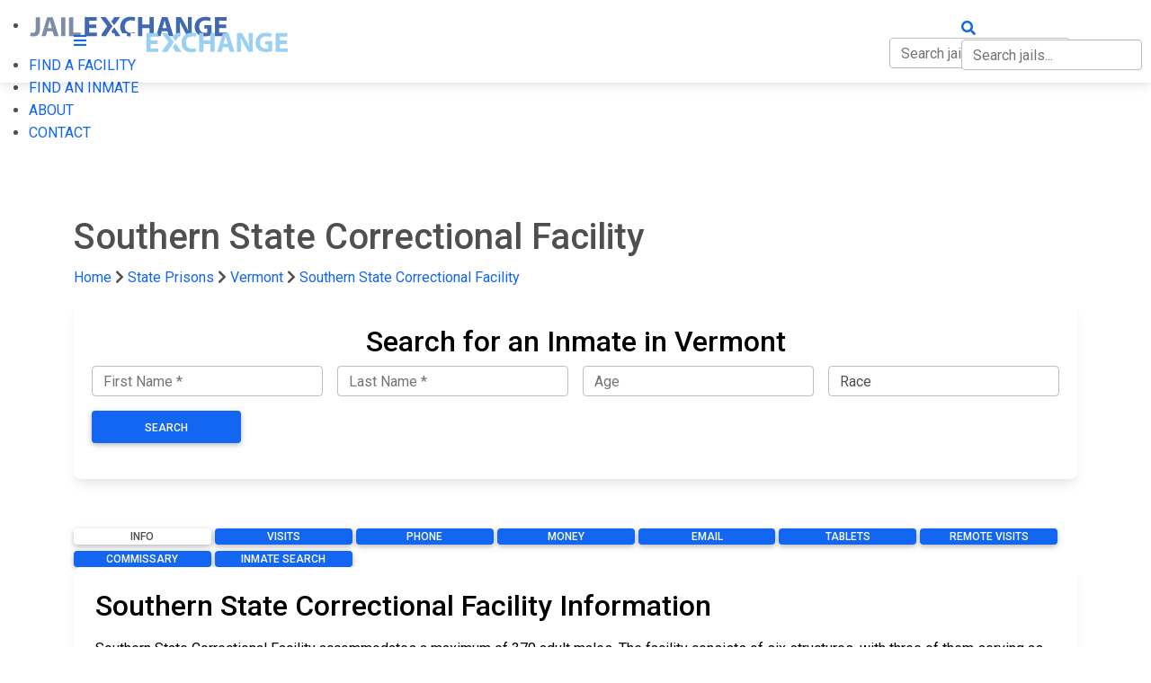

--- FILE ---
content_type: text/html; charset=utf-8
request_url: https://www.jailexchange.com/state-prisons/vermont/southern-state-correctional-facility/inmatesearch
body_size: 36035
content:
<!DOCTYPE html>
<html lang="en">
<head>
    <meta http-equiv="Content-Type" content="text/html; charset=UTF-8" />
    <meta name="viewport" content="width=device-width, initial-scale=1" />
    <meta property="thumbnail" content="https://www.jailexchange.com/images/share-image.jpg">
    <meta property="og:image" content="https://www.jailexchange.com/images/share-image.jpg">
    <meta property="og:image:width" content="1600" />
    <meta property="og:image:height" content="961" />
        <link rel="canonical" href="https://www.jailexchange.com/state-prisons/vermont/southern-state-correctional-facility/inmatesearch" />
    
        <title>Southern State Correctional Facility Inmate Search, VT</title>
        <meta name="description" content="Southern State Correctional Facility and Prisoners in Vermont. Complete prison information on VT State Prisons, DOC, Corrections, Escapees, Absconders and Family help." />
        <meta name="keywords" content=" Jail Inmate Search,  Jail Inmate List,  Jail Records, Inmate, Vermont inmate search, Jail, Prison, Springfield most wanted, Springfield Jail, Springfield Jail Inmates,  Jail inmate lookup,  arrest records" />
    
    <link rel="icon" type="image/png" href="/images/favicon.png">
    <!-- CSS  -->


 
        <!-- Font Awesome -->
        <link href="https://cdnjs.cloudflare.com/ajax/libs/font-awesome/5.15.1/css/all.min.css" rel="stylesheet"/>
        <link href="https://fonts.googleapis.com/css?family=Roboto:300,400,500,700&display=swap" rel="stylesheet"/>
        <link href="https://cdnjs.cloudflare.com/ajax/libs/mdb-ui-kit/3.10.1/mdb.min.css" rel="stylesheet"/>
        <link href="/css/style.css?v=tSmq1deL1Y1hSgewGSxb0EfVIB0O6RODRiWisE7lSSA" type="text/css" rel="stylesheet" media="screen,projection" />
        <link href="/css/search.css?v=IvFVFKrQtgqcA-fr5krIXFvzk6D4TOoLiV8u4TW7TTA" type="text/css" rel="stylesheet" media="screen,projection" />
    
    

    <!-- Google tag (gtag.js) -->
    <script async src="https://www.googletagmanager.com/gtag/js?id=G-0ND9CEHZFR"></script>
    <script>
        window.dataLayer = window.dataLayer || [];
        function gtag() { dataLayer.push(arguments); }
        gtag('js', new Date());

        gtag('config', 'G-0ND9CEHZFR');
    </script>

</head>
<body>
    
    <!-- Mobile Navigation -->
    <div id="side-nav-overlay"></div>
    <ul id="nav-mobile" class="side-nav">
        <li class="logo">
            <div class="brand-logo">
                <img src="/images/logo-light.svg" alt="" width="222" height="60" />
            </div>
        </li>
        <li><a href="#"  data-mdb-toggle="collapse" data-mdb-target="#nav-submenu"> FIND A FACILITY</a>
                <ul class="sub-menu collapse " id=nav-submenu>
                    <li><a href="/city-and-county-jails">City &amp; County Jails</a></li>
                    <li><a href="/state-prisons">State Prisons</a></li>

                        <li><a href="/federal-prisons/federal-bureau-of-prisons">Federal Bureau of Prisons (BOP)</a></li>
                        <li><a href="/federal-prisons/us-immigration-and-customs-enforcement">US Immigration and Customs Enforcement (ICE)</a></li>
                </ul>
        </li>
        <li><a href="/inmate-search">FIND AN INMATE</a></li>
        <li><a href="/about">ABOUT</a></li>
        <li><a href="/contact">CONTACT</a></li>
    </ul>
    <!-- End Mobile Navigation -->
    <!-- Web Navigation -->
    <div style="height:64px" id="nav-push"></div>
    <nav class="navbar navbar-dark navbar-expand-lg  fixed-top">
  <div class="container">
      <div>
        <a href="#" data-activates="nav-mobile" class="button-collapse white-text hide-on-med-and-up"><i class="fas fa-bars"></i></a>
        <a id="logo-container2" href="/" class="brand-logo">
            <img src="/images/logo.svg" alt="" width="222" height="60" />
        </a>
                  
        <a href="#" style="white-space:nowrap;position: absolute; right: 10px; top: 19px;" class="hide-on-med-and-up white-text trigger-search">
            <i class="fas fa-search"></i>
            <div class="jail-search-wrap mobile-search">
                <input type="text" class="form-control jail-search" style="display:inline;" placeholder="Search jails..." />
                <div class="jail-search-results">
                </div>
            </div>
        </a>
        
    </div>

    <ul class="navbar-nav hide-on-med-and-down">
      <!-- Dropdown -->
        <li class="nav-item dropdown">
            <a class="nav-link "  data-mdb-toggle="dropdown" id="facilities-dropdown-link">FIND A FACILITY</a>
            <ul class="dropdown-menu" aria-labelledby="facilities-dropdown-link">
                <li><a class="dropdown-item" href="/city-and-county-jails">City &amp; County Jails</a></li>
                <li><a class="dropdown-item" href="/state-prisons">State Prisons</a></li>
                    <li><a class="dropdown-item" href="/federal-prisons/federal-bureau-of-prisons">Federal Bureau of Prisons (BOP)</a></li>
                    <li><a class="dropdown-item" href="/federal-prisons/us-immigration-and-customs-enforcement">US Immigration and Customs Enforcement (ICE)</a></li>
            </ul>
        </li>
        <li class="nav-item"><a class="nav-link" href="/inmate-search">FIND AN INMATE</a></li>
        <li  class="nav-item"><a class="nav-link" href="/about">ABOUT</a></li>
        <li class="nav-item"><a class="nav-link" href="/contact">CONTACT</a></li>
         <li class="nav-item search-item">
            <a class="nav-link trigger-search" href="#" style="white-space:nowrap">
                <i class="fas fa-search"></i>
                <div class="jail-search-wrap">
                    <input type="text" class="form-control jail-search" style="display:inline;" placeholder="Search jails..." />
                    <div class="jail-search-results">
                    </div>
                </div>
            </a>
        </li>
    </ul>
                
      
    
  </div>
</nav>

    <!-- End Web Navigation -->

    

    <script type="application/ld+json">
        {
            "@context": "https://schema.org",
            "@type": "WebPage",
            "datePublished": "2024-10-14T21:03:44.0000000",
            "dateModified": "2024-10-14T21:03:44.0000000"
        }
    </script>



<div class="section blue darken-3 scrollspy 
     " id="top" style="">

    <div class="container white-text" style="z-index:9; position:relative;">

        <div class="row">
            <div class="col-md-12">

                <h1 class="header facility-name">
                    Southern State Correctional Facility
                </h1>


                
            </div>
        </div>
    </div>
</div>

<div class="container">
    
        <div class="nav-breadcrumb">

            <a href="/">Home</a>

                <i class="fas fa-chevron-right"></i>
                <a href="/state-prisons">State Prisons</a>
                <i class="fas fa-chevron-right"></i>
                <a href="/state-prisons/vermont">Vermont</a>
                <i class="fas fa-chevron-right"></i>
                <a href="/state-prisons/vermont/southern-state-correctional-facility/inmatesearch">Southern State Correctional Facility</a>

        </div>
    <script type="application/ld+json">{"@context":"https://schema.org","@type":"BreadcrumbList","itemListElement":[{"@type":"ListItem","position":1,"name":"Home","item":"https://www.jailexchange.com/"},{"@type":"ListItem","position":2,"name":"State Prisons","item":"https://www.jailexchange.com/state-prisons"},{"@type":"ListItem","position":3,"name":"Vermont","item":"https://www.jailexchange.com/state-prisons/vermont"},{"@type":"ListItem","position":4,"name":"Southern State Correctional Facility","item":"https://www.jailexchange.com/state-prisons/vermont/southern-state-correctional-facility/inmatesearch"}]}</script>


</div>
<section class="paddingtb80 blue-grey lighten-5">
	<style>
		.question-text {
			font-weight:bold;
			display:flex;
			align-items:center;
			gap:1em;
			margin-bottom:1rem;
			cursor:pointer;
		}
		.icon-wrap {
			width:50px;
		}

		.question-text span {
			font-size: 25px;
			color: #000;
			font-weight: normal;
		}

		.show-less-link { display:none;}
		.question-text .icon {
			max-width:50px;
		}
		.question + .question {
			border-top: 1px solid #ddd;
			margin-top: 1.5rem !important;
			padding-top: 1.5rem !important;
		}
		.answer { 
			max-height:8rem;
			overflow:hidden;
			position:relative;
		}
		.answer:after {
			position: absolute;
			bottom: 0;
			left:0;
			height: 100%;
			width: 100%;
			content: "";
			background: linear-gradient(to top, rgba(255,255,255, 1) 0%, rgba(255,255,255, 0) 75% );
			pointer-events: none; 
		}
		.answer.visible {
			max-height:none;
		}
		.answer.visible:after {
			background:none;
		}
		.answer.visible .learn-more-link {
			display:none;
		}

		.answer.visible .show-less-link {
			display: block;
			text-align:center;
			margin:1em;
		}
		.answer .btn {
			margin-top:1.5rem;
		}
		.answer *:not(.btn)  {
			font-size: 1rem;
			color:#000 !important;
			line-height: 1.6;
		}

		.answer a:not(.btn) span, .answer a:not(.btn) {
			color: #1266f1 !important;
		}

		.answer a.learn-more-link {
			display: flex;
			justify-content:center;
			font-weight: normal;
			position: absolute;
			bottom: 0;
			 
			z-index: 2;
			width: 100%;
		}

		.answer a.learn-more-link:not(.btn) span {
			background: #fff;
			display: inline-block;
			padding: 0 20px;
			line-height: 1em;
			color:green !important;
		}

		.phone-number-list {
			display: grid;
			grid-template-columns: 1fr 1fr;
		}
		 
		.card {color:black;}

		.county-map text {
			font-size: 0.5295761538461539px !important;
		}
	.section-anchor {
		position:absolute;
		margin-top:-70px;
	}

		#federal-prison-search{
			display:none;
		}

		.answer ul a.nav-link {
			line-height:48px !important;
		}
	</style>
    <div class="container">

		<div class="mb-5">
			<style>
    .inmate-locator .form-group {
    margin-bottom: 1rem;
    }

    #search-footer {
    position: fixed;
    bottom: 0;
    left: 0;
    background: #fff;
    padding: 20px;
    display: none;
    width: 100%;
    z-index: 2;
    font-size:125%;
    }
    #close-search {
    position:absolute;
    right:10px;
    color:#000;
    }
</style>


<div class="card inmate-locator mt-3 mb-3">
    <div class="card-body">
        <form method="get" action="/inmate-locator">
                <input type="hidden" name="state" value="VT" />
                <input type="hidden" name="county" value="" />

            <div class="row justify-content-center">
                <div class="col-md-12">
                        <h2 class="text-center">Search for an Inmate in Vermont</h2>
                    <div class="row align-items-end no-gutters">
                        <div class="form-group col-lg-3 px-2">
                            <input type="text" class="form-control" name="fname" placeholder="First Name *" required="" autocomplete="off" autocorrect="off" autocapitalize="off" spellcheck="false">
                        </div>
                        <div class="form-group col-lg-3 px-2">
                            <input type="text" class="form-control" name="lname" placeholder="Last Name *" required="" autocomplete="off" autocorrect="off" autocapitalize="off" spellcheck="false">
                        </div>
                        <div class="form-group col-lg-3 px-2">
                            <input type="text" class="form-control" name="age" placeholder="Age" autocomplete="off" autocorrect="off" autocapitalize="off" spellcheck="false">
                        </div>
                        <div class="form-group col-lg-3 px-2">
                            <select name="race" class="form-control" placeholder="Race">
                                <option value="">Race</option>
                                <option>Black</option>
                                <option>White</option>
                                <option>Hispanic</option>
                                <option>Asian</option>
                                <option>Other</option>
                            </select>
                        </div>
                        <div class="form-group col-lg-2 px-2 text-center">
                            <button type="submit" class="btn btn-primary w-100 m-0">Search</button>
                        </div>
                    </div>
                </div>
            </div>
        </form>
    </div>
</div>

    <div id="search-footer">
        <div class="container">
            <a id="close-search" href="#">×</a>
            <div class="d-flex gap-2 justify-content-between align-items-center">
                <strong>
                    FIND INMATES, ARRESTS, WARRANTS &amp; RECORDS
                </strong>
                <div>
                    <a href="/inmate-locator" class="btn btn-primary">FREE SEARCH</a>
                </div>
            </div>

        </div>
    </div>
    <script>
        window.onscroll = function () {
        var scrollDiv = document.getElementById("search-footer");
        if (!scrollDiv)
        return;
        if (window.pageYOffset > 200) {
        scrollDiv.style.display = "block";
        } else {
        scrollDiv.style.display = "none";
        }
        }


        document.getElementById('close-search').addEventListener('click', function (e) {
        e.preventDefault();
        $('#search-footer').remove();
        });
    </script>

		</div>

		


    <div class="center-align">
            <div class="jail-buttons">
                    <a style="width:13.7%"
                       class="btn btn-large d-inline-block p-0 btn-blue"
                       href="/state-prisons/vermont/southern-state-correctional-facility/inmatesearch">Info</a>
                    <a style="width:13.7%"
                       class="btn btn-large d-inline-block p-0 btn-primary"
                       href="/state-prisons/vermont/southern-state-correctional-facility/visit-an-inmate">Visits</a>
                    <a style="width:13.7%"
                       class="btn btn-large d-inline-block p-0 btn-primary"
                       href="/state-prisons/vermont/southern-state-correctional-facility/inmate-phone-contact">Phone</a>
                    <a style="width:13.7%"
                       class="btn btn-large d-inline-block p-0 btn-primary"
                       href="/state-prisons/vermont/southern-state-correctional-facility/sending-money-and-inmate-commissary">Money</a>
                    <a style="width:13.7%"
                       class="btn btn-large d-inline-block p-0 btn-primary"
                       href="/state-prisons/vermont/southern-state-correctional-facility/emailing-an-inmate">Email</a>
                    <a style="width:13.7%"
                       class="btn btn-large d-inline-block p-0 btn-primary"
                       href="/state-prisons/vermont/southern-state-correctional-facility/inmate-tablet-rental">Tablets</a>
                    <a style="width:13.7%"
                       class="btn btn-large d-inline-block p-0 btn-primary"
                       href="/state-prisons/vermont/southern-state-correctional-facility/remote-inmate-video-visits">Remote Visits</a>
                    <a style="width:13.7%"
                       class="btn btn-large d-inline-block p-0 btn-primary"
                       href="/state-prisons/vermont/southern-state-correctional-facility/inmate-commissary">Commissary</a>
                    <a style="width:13.7%"
                       class="btn btn-large d-inline-block p-0 btn-primary"
                       href="/state-prisons/vermont/inmate-search-instructions">Inmate Search</a>
            </div>
    </div>



      <div class="row">

          <div class="col-md-12 no-right-padding">

              

			    <div class="card mb-3">
					<div class="card-body ">
						<h2 class="mb-3 text-black">
							Southern State Correctional Facility Information
						</h2>
						
							Southern State Correctional Facility accommodates a maximum of 370 adult males. The facility consists of six structures, with three of them serving as housing units for inmates belonging to the general population. The fourth unit is reserved for elderly prisoners and those with long-term medical conditions. Additionally, the facility has specialized units for mental health treatment and programs aimed at rehabilitating sex offenders.

						
							<div class="mb-3 mt-3">
								<strong>
								Inmate Services
								</strong>
								
								<div style="display:grid; grid-template-columns:1fr 1fr">
									<a href="#search-inmates" class="jump-link">Who’s in Jail?</a>
										<a href="#map" class="jump-link">
											Directions / Map
										</a>
										<a href="#visitation" class="jump-link">On Site Inmate Visitation</a>
										<a href="#remote" class="jump-link">Remote Visitation</a>
										<a href="#money" class="jump-link">Inmate Money</a>
										<a href="#phones" class="jump-link">Inmate Phones</a>
										<a href="#mail" class="jump-link">Inmate Mail</a>
										<a href="#commissary" class="jump-link">Commissary</a>
										<a href="#email" class="jump-link">Text & Email</a>
										<a href="#what-is" class="jump-link">What is a State Prison</a>
										<a href="#find-inmate" class="jump-link">Locate inmates</a>
										<a href="#tablets" class="jump-link">Tablets</a>
										<a href="#photos" class="jump-link">Photos</a>
										

								</div>
							</div>


							<p class="mt-3">
								<strong>
									Phone:
								</strong>
								<a href="tel:802-885-9800">802-885-9800</a>
							</p>

							<p>
							<strong>
								Physical Address:<br />
							</strong>
							Southern State Correctional Facility<br />
							700 Charlestown Rd<br>Springfield, VT 05156
						</p>
								<p>
									<strong>
										Mailing Address (personal mail):<br />
									</strong>
									<b>Inmate's First and Last Name</b><br>Southern State Correctional Facility<br>
700 Charlestown Rd<br>Springfield, VT 5156
								</p>


							<p>
								<strong>
									Other Jails and Prisons
								</strong>
							</p>

							<div style="display:grid; grid-template-columns:1fr 1fr">
								<a class="list-link" href="/city-and-county-jails/vermont">
									All Jails in Vermont
								</a>

								<a href="/city-and-county-jails">All Jails in the USA</a>

								<a href="/state-prisons/vermont">
									All Vermont State Prisons
								</a>

								<a href="/state-prisons">All State Prisons in the USA</a>
								<a href="/federal-prisons/federal-bureau-of-prisons">All Federal Prisons</a>
								<a href="/federal-prisons/us-immigration-and-customs-enforcement">All ICE Detention Centers</a>
								<a href="#demographics" class="jump-link">US State Prison Population Demographics</a>
							</div>

						
					</div>
				</div>

					<div class="card mb-3">
					<div class="card-body ">
						<h2 class="mb-3 text-black">
							Search Vermont State Prison Inmates
						</h2>
						<p>
								
							<a class="btn btn-primary btn-lg wrap" target="_blank" href="https://omsweb.public-safety-cloud.com/jtclientweb/jailtracker/index/Vermont">Vermont DOC Offender Locator</a>
						</p>

						<p>
							<a class="btn btn-primary btn-lg shimmer" 
								style="white-space:normal"
								href="/state-prisons/vermont/inmate-search-instructions">
								HOW TO LOOK UP Vermont STATE PRISON INMATES,
								<Br>
								COUNTY JAIL INMATES,
								BOP INMATES, &amp;
								ICE DETAINEES
							</a>
						</p>
						<div>
							

<script src="https://cdn.jsdelivr.net/npm/chart.js/dist/chart.umd.min.js"></script>

    <div class="  mb-5 mt-5">

        <h2 class="card-title">Vermont Inmate Race &amp; Ethnicity  - 1/28/2026</h2>

        <div class="row">
            <div class="col-md-6">

                <table class="table table-sm">
                    <thead>
                        <tr>
                            <th>Race</th>
                            <th>Inmates</th>
                            <th>% Total</th>
                        </tr>
                    </thead>
                    <tbody>
                            <tr>
                                <td>White</td>
                                <td>1,138</td>
                                <td>86.02%</td>
                            </tr>
                            <tr>
                                <td>Black</td>
                                <td>119</td>
                                <td>8.99%</td>
                            </tr>
                            <tr>
                                <td>Hispanic</td>
                                <td>66</td>
                                <td>4.99%</td>
                            </tr>
                            <tr>
                                <td>Other</td>
                                <td>0</td>
                                <td>0.00%</td>
                            </tr>
                    </tbody>
                    <tfoot>
                        <tr>
                            <th>Total</th>
                            <th>1,323</th>
                            <th>100.0%</th>

                        </tr>
                    </tfoot>
                </table>
            </div>
            <div class="col-md-6">
                <canvas class="racechart" style="height:200px;max-width:100%;"></canvas>
            </div>

        </div>

        
            <div class="disclaimer">
                
				Demographic, Crime and Inmate data is compiled from public reports provided by 
				the  Sheriff’s Department, Vermont Corrections, United States Department of 
				Justice, Federal Bureau of Investigation and the United States Census Bureau.
            </div>
        

    </div>
    <div class="  mb-5 mt-5">

        <h2 class="card-title">Vermont Inmate Sex - 1/28/2026</h2>

        <div class="row">
            <div class="col-md-6">

                <table class="table table-sm">
                    <thead>
                        <tr>
                            <th>Sex</th>
                            <th>Inmates</th>
                            <th>% Total</th>
                        </tr>
                    </thead>
                    <tbody>
                            <tr>
                                <td>Male</td>
                                <td>1,226</td>
                                <td>92.67%</td>
                            </tr>
                            <tr>
                                <td>Female</td>
                                <td>97</td>
                                <td>7.33%</td>
                            </tr>
                    </tbody>
                    <tfoot>
                        <tr>
                            <th>Total</th>
                            <th>1,323</th>
                            <th>100.0%</th>

                        </tr>
                    </tfoot>
                </table>
            </div>
            <div class="col-md-6">
                <canvas class="genderchart" style="height:200px;max-width:100%;"></canvas>
            </div>

        </div>
        
            <div class="disclaimer">
                
				Demographic, Crime and Inmate data is compiled from public reports provided by 
				the  Sheriff’s Department, Vermont Corrections, United States Department of 
				Justice, Federal Bureau of Investigation and the United States Census Bureau.
            </div>
        

    </div>
    <script>
        var charts = [

            {
                div: 'genderchart',
                data: [{"text":"Male","count":1226,"total":1323,"percent":0.926681783824641},{"text":"Female","count":97,"total":1323,"percent":0.07331821617535904}],
                colors: ['#1761B5', '#ff89c3']
            },
            {
                div: 'racechart',
                data: [{"text":"White","count":1138,"total":1323,"percent":0.8601662887377173},{"text":"Black","count":119,"total":1323,"percent":0.08994708994708994},{"text":"Hispanic","count":66,"total":1323,"percent":0.049886621315192746},{"text":"Other","count":0,"total":1323,"percent":0}],
                colors: null
            }
            
        ];

        function updateCharts() {

            charts.forEach(c => {
                Array.from(document.getElementsByClassName(c.div)).forEach(canvas => {
                    var el = $(canvas);

                    if (!el.is(':visible'))
                        return;

                    if (el.hasClass('charted'))
                        return;

                    el.addClass('charted');
                    new Chart(canvas,
                        {
                            type: c.type || 'pie',
                            options: {
                                responsive: c.type != 'bar',
                                indexAxis: 'y',
                                plugins: {
                                    legend: {
                                        display: c.type != 'bar',
                                        position: 'bottom'
                                    },
                                    tooltip: {
                                        enabled: true
                                    }
                                }
                            },
                            data: {
                                labels: c.data.map(row => row.text),
                                datasets: [
                                    {
                                        data: c.data.map(row => row.count),
                                        backgroundColor: c.colors
                                    }
                                ]
                            }
                        }
                    );
                });
            });
        }



    </script>

						</div>
					</div>
				</div>
			  
              <div class="card mb-3">
				<div class="card-body ">
					
						
						<a name="search-inmates" class="section-anchor"></a>
						<div class="question mb-4" id=""><div class="question mb-4">
	<a name="about" class="section-anchor"></a>
	<div class="question-text">

		<div class="icon-wrap">
			<img src="/images/icons/search.png" class="icon" />
		</div>
		<div class="d-flex" style="justify-content:space-between; width:100%">
			<span>How Do You Find Someone in the Southern State Correctional Facility?</span>
			
		</div>
	</div>
	<div class="answer">
		<div>
			<p><a href="https://omsweb.public-safety-cloud.com/jtclientweb/jailtracker/index/Vermont"><img alt="" class="img-fluid" src="/images/uploads/JE - Vermont DOC Logo.jpg" /></a></p>

<h3>The Vermont Department of Corrections maintains a <a href="https://omsweb.public-safety-cloud.com/jtclientweb/jailtracker/index/Vermont">searchable public database</a> of all of the inmates they have in custody.</h3>

<p>In addition, the offender&nbsp;search contains information about prisoners, parolees, and probationers who are currently under supervision, and who have been discharged. It also contains those inmates who have absconded, or escaped.</p>

<p>The actual prison that an inmate is assigned to depends on factors such as security classification, remaining time of their sentence, gang affiliation, and location of their residence.</p>

<p>The Vermont Department of Corrections began in 1795, when&nbsp;the&nbsp;first prison, the Newbury Jail, was built.</p>

<p>Today the state of Vermont&#39;s Prison System maintains 6&nbsp;state correctional institutions.</p>

<p>As of the end of 2023 the Vermont DOC&nbsp;oversees approximately 430&nbsp;state&nbsp;<a href="https://omsweb.public-safety-cloud.com/jtclientweb/jailtracker/index/Vermont">inmates</a>&nbsp;and another 1,200 jail inmates awaiting trial, with another 5,000 on parole and probation.</p>

<p>The following will explain the instructions, tricks and hacks you can use to <a href="https://omsweb.public-safety-cloud.com/jtclientweb/jailtracker/index/Vermont">find any inmate in custody</a> with the Vermont Department of Corrections.</p>

<p><a href="https://omsweb.public-safety-cloud.com/jtclientweb/jailtracker/index/Vermont"><img alt="" class="img-fluid" src="/images/uploads/JE - South Carolina Search1.jpg" /></a></p>

<h3>Vermont Department of Corrections&nbsp;Inmate Search Instructions</h3>

<p>The Vermont Department of Corrections&nbsp;provides a limited amount of information you may want to know about any inmate in their system, however they do list every inmate. Inmates in custody have their crimes listed, as well as previous convictions. To <a href="https://omsweb.public-safety-cloud.com/jtclientweb/jailtracker/index/Vermont">look up an inmate</a>&nbsp;(or parolee), you need the full last name.&nbsp;&nbsp;</p>

<p><a href="https://omsweb.public-safety-cloud.com/jtclientweb/jailtracker/index/Vermont"><img alt="" class="img-fluid" src="/images/uploads/JE - Vermont Search.jpg" /></a></p>

<hr />
<hr />
<h3><br />
<strong>The first set of results if you&nbsp;used the full last name, provided there are more than one with that same name,&nbsp;will list their Name, Book Date, Release Date and Jacket #. Click on the VIEW MORE button to get to the inmate&#39;s page.&nbsp;&nbsp;</strong></h3>

<p><a href="https://omsweb.public-safety-cloud.com/jtclientweb/jailtracker/index/Vermont"><img alt="" class="img-fluid" src="/images/uploads/JE - Vermont Results1.jpg" /></a></p>

<hr />
<hr />
<h3><br />
<strong>The inmate&#39;s page has complete information, but does not have the inmate&#39;s mugshot.</strong></h3>

<p><a href="https://omsweb.public-safety-cloud.com/jtclientweb/jailtracker/index/Vermont"><img alt="" class="img-fluid" src="/images/uploads/JE - Vermont Results2.jpg" /></a></p>

<hr />
<hr />
<p>&nbsp;</p>
		</div>
		
		<a href="#" class="learn-more-link"><span>&#8659; Learn more &#8659;</span></a>
		<a href="#" class="show-less-link">Show less</a>
	</div>
</div></div>

						 

									
						
							<div class="question mb-4" id="map-question">
								<a name="map" class="section-anchor"></a>
								<div class="question-text">



									<div class="icon-wrap">
										<img src="/images/icons/map.png" class="icon" />
									</div>
									<div class="d-flex" style="justify-content:space-between; width:100%">
										<span>Directions / Map to the Southern State Correctional Facility</span>
									</div>
								</div>
								<div class="answer">
									<div>
										<div class="video-container">
											<iframe width="600" height="450"
												src="javascript:false;"
												data-src="https://maps.google.com/maps?q=700%20Charlestown%20Rd%20Springfield,%20VT%2005156&t=&z=16&ie=UTF8&iwloc=&output=embed" frameborder="0" scrolling="no" marginheight="0" marginwidth="0">
											</iframe>
										</div>
										<hr>


									</div>
									<a href="#" class="learn-more-link"><span>&#8659; Learn more &#8659;</span></a>
									<a href="#" class="show-less-link">Show less</a>
								</div>
							</div>

						
							<div class="question mb-4" id=""><div class="question mb-4">
	<a name="money" class="section-anchor"></a>
	<div class="question-text">

		<div class="icon-wrap">
			<img src="/images/icons/bail.png" class="icon" />
		</div>
		<div class="d-flex" style="justify-content:space-between; width:100%">
			<span>Inmate Money</span>
			
		</div>
	</div>
	<div class="answer">
		<div>
			<h3><span style="color:#000000;">There are multiple ways to add money to an inmate&#39;s account at Southern State Correctional Facility, using <a href="https://www.accesscorrections.com/#/send-money">Access Corrections Secure Deposits</a></span></h3>

<p><span style="color:#000000;"><strong>1. Online</strong> - Making a deposit using a verified Visa or Mastercard <a href="https://www.accesscorrections.com/#/send-money">online</a>, or using their <a href="https://apps.apple.com/us/app/access-corrections/id1208184546">Apple</a> or <a href="https://play.google.com/store/apps/details?id=com.keefegroup.access.corrections">Android</a> App.<br />
<strong>2. By phone</strong> -&nbsp;Dial <a href="tel: 866.345.1884">866.345.1884</a> to reach their 24/7 Access Corrections domestic call centers.<br />
<strong>3. Jail Lobby Kiosk</strong> - Kiosks accept cash, credit cards, and debit cards.<br />
<strong>4. Mail-in Lockbox</strong> - Friends or Family&nbsp;who do not have a credit or debit card can mail money orders to their secure lockbox to make deposits to an inmate&rsquo;s account. Depositors use a&nbsp;customized form that captures all needed information. Upon receipt, they process and post the deposits to the inmate&#39;s trust fund in approximately 48 hours.</span></p>

<p><strong><span style="color:#000000;">Money orders may be mailed to inmates at:<br />
<span style="color:red;">Access Corrections<br />
P.O. Box 12486<br />
St. Louis, MO 63132</span></span></strong></p>

<p><span style="color:#000000;">Money orders must be made out to &quot;Access Secure Deposits&quot;.<br />
Include the state, city, inmate name and <a href="https://omsweb.public-safety-cloud.com/jtclientweb/jailtracker/index/Vermont">ID number</a> on all money orders.</span></p>

<p><span style="color:#000000;"><strong>5. Walk-in Cash Deposits</strong> - Go to any <a href="http://www.cashpaytoday.com/locations">Cash Pay Today location</a> to deposit cash to your inmate&#39;s account.<br />
<a href="http://www.cashpaytoday.com/locations"><img alt="" src="/images/uploads/JE - CashPay2.JPG" style="width: 300px; height: 70px;" /></a></span></p>

<p><span style="color:#000000;"><strong>Secure Deposits - <a href="http://help.accesscorrections.com/ac-faqs/">Frequently Asked Questions</a><br />
Secure Deposits - <a href="https://youtu.be/l-QNW5pIgf0">Video Tutorial on How it Works</a><br />
Secure Deposits - <a href="http://help.accesscorrections.com/">Help Pages</a></strong></span></p>

<p><span style="color:#000000;"><span style="font-size:120%;"><strong>Customer Service Contacts:</strong></span><br />
<strong>Phone:&nbsp;<a href="tel: 866-345-1884">866-345-1884</a></strong><br />
<strong><a href="mailto:customerservice@accesscorrections.com">Email</a>:&nbsp;</strong>customerservice@accesscorrections.com<br />
<strong>Online Chat</strong> - <a href="http://help.accesscorrections.com/">Look for &#39;bubble&#39; on bottom right of the&nbsp;page linked here.</a></span></p>

<hr />
<p><br />
You can also send Money Orders directly to the Vermont DOC by <a href="https://doc.vermont.gov/sites/correct/files/documents/Blank-Deposit-Coupon.pdf">printing out and filling out this form</a> along with the deposit, and mailing to:</p>

<p>Inmate Trust<br />
PO Box 1344<br />
Williston, VT 05495-1344&nbsp;</p>

<p><strong>PRINT ALL requested information.</strong><br />
&bull; INCOMPLETE COUPONS will be returned.<br />
&bull; SEND ONLY Money Orders or Bank Checks.<br />
&bull; NO CASH OR PERSONAL CHECKS.<br />
&bull; FUNDS MUST NOT EXCEED $500.00<br />
&bull; MAKE PAYABLE TO: VT DOC F. B. O. (Inmate Name) - Put <a href="https://omsweb.public-safety-cloud.com/jtclientweb/jailtracker/index/Vermont">Inmate ID #</a> in the Memo Field of the Money Order or Bank Check<br />
&bull; DO NOT SEND ANY FUNDS TO INMATES BEING HOUSED OUT OF STATE<br />
&bull; DO NOT MAIL deposits to facilities.<br />
&bull; DO NOT SEND any personal items, they will be destroyed.</p>
		</div>
		<a class="btn btn-large d-inline-block btn-primary" href="/state-prisons/vermont/southern-state-correctional-facility/sending-money-and-inmate-commissary">Learn even more</a>
		<a href="#" class="learn-more-link"><span>&#8659; Learn more &#8659;</span></a>
		<a href="#" class="show-less-link">Show less</a>
	</div>
</div></div>

						
							<div class="question mb-4" id=""><div class="question mb-4">
	<a name="visitation" class="section-anchor"></a>
	<div class="question-text">

		<div class="icon-wrap">
			<img src="/images/icons/in-person-visitation.png" class="icon" />
		</div>
		<div class="d-flex" style="justify-content:space-between; width:100%">
			<span>Inmate Visitation</span>
			
		</div>
	</div>
	<div class="answer">
		<div>
			<h3><a href="https://doc.vermont.gov/sites/correct/files/documents/policy/correctional/327.01-Inmate-Visits.pdf"><img alt="" src="/images/uploads/JE - Visitation.jpg" style="width: 300px; height: 60px;" /></a></h3>

<h3><a href="https://doc.vermont.gov/sites/correct/files/documents/policy/correctional/327.01-Inmate-Visits.pdf">Vermont Department of Corrections Inmate Visitation Information</a></h3>

<h3><strong>In-person Visits</strong></h3>

<p>Each inmate will be allowed one (1) visit per week, in addition to legal and religious visits.</p>

<p>Call <a href="tel://802-885-9800">802-885-9800</a> to find out current visitation schedule.</p>

<p>Each inmate is allowed a maximum of ten (10) persons on their visiting list.</p>

<p>Changes to an inmate&rsquo;s visitor list may be made every ninety (90) days.</p>

<p>A visitor who arrives thirty (30) minutes or less prior to the end of a visiting period will not be processed for approval to visit.&nbsp;</p>

<hr />
<h3><br />
<span style="color:#000000;">Southern State Correctional Facility uses <a href="https://www.gettingout.com/schedule-a-visit/">GettingOut</a>&nbsp;for their Remote Video Visitation and/or Visit Scheduling.&nbsp;<br />
<br />
<strong><a href="https://www.gettingout.com/schedule-a-visit/"><img alt="" src="/images/uploads/JE - gettingout2.JPG" style="width: 275px; height: 76px;" /></a><br />
<br />
There are three ways to remotely visit your inmate:</strong><br />
1.&nbsp; Using the GettingOut/GTL Kiosk at the jail.<br />
2. Using your computer from home.<br />
3. Using your phone on the GettingOut or GTL apps.</span></h3>

<p><span style="font-size:120%;"><span style="color:#000000;"><strong>How it Works with GettingOut</strong></span></span><br />
<span style="color:#000000;"><strong>1.</strong>&nbsp; <a href="https://sso.gtlconnect.com/users/sign_in">Register an account</a>.<br />
<strong>2.</strong>&nbsp;Select Southern State Correctional Facility<br />
<strong>3.</strong> Choose either an <strong>INMATE ACCOUNT</strong> or <strong>FRIENDS &amp; FAMILY ACCOUNT.</strong>&nbsp; &nbsp;</span></p>

<ul>
	<li><span style="color:red;"><strong>**NOTE**</strong></span> Friends and Family must have funds in their &quot;Friends &amp; Family Account&quot; to respond to inmate messages.&nbsp;</li>
	<li><span style="color:#000000;">If you deposit money online in the INMATE ACCOUNT,&nbsp;than&nbsp;they have the freedom to spend the money on visits or phone calls to anyone, or any other communications services available at Southern State Correctional Facility. </span></li>
	<li><span style="color:#000000;">With the FRIENDS &amp; FAMILY ACCOUNT, you control all communication services such as phone calls, video visits and messaging. Your inmate can only call the phone number you want.</span></li>
</ul>

<p><span style="color:#000000;"><strong>4.</strong> You will then receive prompts to validate both your identity and phone number .<br />
<strong>5.</strong>&nbsp;Again, choose your inmate&#39;s facility, then type their name and select your inmate.</span></p>

<p><span style="color:#000000;"><strong>GettingOut will then guide you through the steps needed to arrange your remote visit.</strong></span></p>

<p><span style="color:#000000;"><span style="font-size:120%;"><strong>Customer Service for GettingOut</strong></span><br />
If you have any questions, you can call them at <a href="tel:866-516-0115"><strong>866-516-0115</strong></a>.<br />
<a href="https://www.gettingout.com/contact-us/">GettingOut online contact form</a><br />
<a href="https://www.gettingout.com/help/">Frequently Asked Questions</a><br />
The GettingOut App is available on <a href="https://play.google.com/store/apps/details?id=com.telmate.TelmateGettingout&amp;hl=en">Google Play</a> and <a href="https://apps.apple.com/us/app/gettingout/id907226423">Apple Store</a>.</span></p>
		</div>
		<a class="btn btn-large d-inline-block btn-primary" href="/state-prisons/vermont/southern-state-correctional-facility/visit-an-inmate">Learn even more</a>
		<a href="#" class="learn-more-link"><span>&#8659; Learn more &#8659;</span></a>
		<a href="#" class="show-less-link">Show less</a>
	</div>
</div></div>


						
							<div class="question mb-4" id=""><div class="question mb-4">
	<a name="remote" class="section-anchor"></a>
	<div class="question-text">

		<div class="icon-wrap">
			<img src="/images/icons/video-visitation.png" class="icon" />
		</div>
		<div class="d-flex" style="justify-content:space-between; width:100%">
			<span>Remote Video Visitation</span>
			
		</div>
	</div>
	<div class="answer">
		<div>
			<h3><span style="color:#000000;">Southern State Correctional Facility uses <a href="https://www.gettingout.com/schedule-a-visit/">GettingOut</a>&nbsp;for their Remote Video Visitation and/or Visit Scheduling.&nbsp;<br />
<br />
<strong><a href="https://www.gettingout.com/schedule-a-visit/"><img alt="" src="/images/uploads/JE - gettingout2.JPG" style="width: 275px; height: 76px;" /></a><br />
<br />
There are three ways to remotely visit your inmate:</strong><br />
1.&nbsp; Using the GettingOut/GTL Kiosk at the jail.<br />
2. Using your computer from home.<br />
3. Using your phone on the GettingOut or GTL apps.</span></h3>

<p><span style="font-size:120%;"><span style="color:#000000;"><strong>How it Works with GettingOut</strong></span></span><br />
<span style="color:#000000;"><strong>1.</strong>&nbsp; <a href="https://sso.gtlconnect.com/users/sign_in">Register an account</a>.<br />
<strong>2.</strong>&nbsp;Select Southern State Correctional Facility<br />
<strong>3.</strong> Choose either an <strong>INMATE ACCOUNT</strong> or <strong>FRIENDS &amp; FAMILY ACCOUNT.</strong>&nbsp; &nbsp;</span></p>

<ul>
	<li><span style="color:red;"><strong>**NOTE**</strong></span> <span style="color:#000000;">Friends and Family must have funds in their &quot;Friends &amp; Family Account&quot; to respond to inmate messages.&nbsp;</span></li>
	<li><span style="color:#000000;">If you deposit money online in the INMATE ACCOUNT,&nbsp;than&nbsp;they have the freedom to spend the money on visits or phone calls to anyone, or any other communications services available at Southern State Correctional Facility. </span></li>
	<li><span style="color:#000000;">With the FRIENDS &amp; FAMILY ACCOUNT, you control all communication services such as phone calls, video visits and messaging. Your inmate can only call the phone number you want.</span></li>
</ul>

<p><span style="color:#000000;"><strong>4.</strong> You will then receive prompts to validate both your identity and phone number .<br />
<strong>5.</strong>&nbsp;Again, choose your inmate&#39;s facility, then type their name and select your inmate.</span></p>

<p><span style="color:#000000;"><strong>GettingOut will then guide you through the steps needed to arrange your remote visit.</strong></span></p>

<p><span style="color:#000000;"><span style="font-size:120%;"><strong>Customer Service for GettingOut</strong></span><br />
If you have any questions, you can call them at <a href="tel:866-516-0115"><strong>866-516-0115</strong></a>.<br />
<a href="https://www.gettingout.com/contact-us/">GettingOut online contact form</a><br />
<a href="https://www.gettingout.com/help/">Frequently Asked Questions</a><br />
The GettingOut App is available on <a href="https://play.google.com/store/apps/details?id=com.telmate.TelmateGettingout&amp;hl=en">Google Play</a> and <a href="https://apps.apple.com/us/app/gettingout/id907226423">Apple Store</a>.</span></p>
		</div>
		<a class="btn btn-large d-inline-block btn-primary" href="/state-prisons/vermont/southern-state-correctional-facility/remote-inmate-video-visits">Learn even more</a>
		<a href="#" class="learn-more-link"><span>&#8659; Learn more &#8659;</span></a>
		<a href="#" class="show-less-link">Show less</a>
	</div>
</div></div>

						
							<div class="question mb-4" id=""><div class="question mb-4">
	<a name="phones" class="section-anchor"></a>
	<div class="question-text">

		<div class="icon-wrap">
			<img src="/images/icons/phone.png" class="icon" />
		</div>
		<div class="d-flex" style="justify-content:space-between; width:100%">
			<span>Inmate Phone Contact</span>
			
		</div>
	</div>
	<div class="answer">
		<div>
			<h3><span style="color:#000000;">There are three Ways to Communicate with an Inmate in the Southern State Correctional Facility by Phone</span></h3>

<p><span style="color:#000000;">To get started you must first open an account with <a href="https://web.connectnetwork.com/">GTL Connect Network</a> (aka Viapath Technologies)<br />
<a href="https://web.connectnetwork.com/"><img alt="" src="/images/uploads/JE - GTL - Visits.JPG" style="width: 203px; height: 56px;" /></a></span></p>

<ul>
	<li><span style="color:#000000;"><a href="https://web.connectnetwork.com/communications/">Advance Pay</a> - This phone account allows you to prepay so that your inmate can call you (and only you) whenever he/she wants and the cost of each call is deducted from your balance. You can even be notified by text when your balance gets low. You still have the option of accepting or rejecting each call.</span></li>
	<li><span style="color:#000000;"><a href="https://web.connectnetwork.com/communications/">Pin Debit</a>&nbsp; -&nbsp; This option allows you to fund an inmate&#39;s commissary account and lets him pay for phone calls to you and others with the money. You will have no control over who your inmate calls.</span></li>
	<li><span style="color:#000000;"><a href="https://web.connectnetwork.com/communications/">Voicemail</a>&nbsp; -&nbsp; You can leave a secure voicemail without having to contact the facility. When you call the local phone number for a facility offering Inmate Voicemail (call Customer Service at <a href="tel://877-650-4249">877-650-4249</a> to get the local voicemail number for Southern State Correctional Facility, you will be informed of the cost for leaving a message. To leave your message, simply select the inmate by ID number. Then, record your voicemail.</span></li>
</ul>

<h3><span style="color:#000000;">How to deposit money for Inmate Communications:</span></h3>

<ul>
	<li><span style="color:#000000;"><a href="https://web.connectnetwork.com/payment-options/">Online</a></span></li>
	<li><span style="color:#000000;">By phone by calling&nbsp;<a href="tel://877-650-4249">877-650-4249</a></span></li>
	<li><span style="color:#000000;">Deposit by cash, visa or mc debit and credit cards in the Southern State Correctional Facility lobby kiosk</span></li>
	<li><span style="color:#000000;">By mail... Check or Money Order made out to:<br />
	<span style="color:red;">AdvancePay Service Department<br />
	P.O. Box 911722<br />
	Denver, CO 80291-1722</span></span></li>
	<li><span style="color:#000000;">Cash deposits to ConnectNetwork are also&nbsp;available at 26,000 retail locations nationwide including Walmart, ACE, Kmart, Kroger, and more. You&rsquo;ll start the payment process online in your ConnectNetwork account, then complete your transaction with cash at a participating local retail store. Plus, many of these stores are open 24 hours a day, 7 days a week, 365 days a year. <a href="https://cfp_locator.gtlfsonlinepay.com/">Find a retail store near you</a>.</span></li>
</ul>
		</div>
		<a class="btn btn-large d-inline-block btn-primary" href="/state-prisons/vermont/southern-state-correctional-facility/inmate-phone-contact">Learn even more</a>
		<a href="#" class="learn-more-link"><span>&#8659; Learn more &#8659;</span></a>
		<a href="#" class="show-less-link">Show less</a>
	</div>
</div></div>

						
							<div></div>


						
							<div class="question mb-4" id=""><div class="question mb-4">
	<a name="commissary" class="section-anchor"></a>
	<div class="question-text">

		<div class="icon-wrap">
			<img src="/images/icons/commissary.png" class="icon" />
		</div>
		<div class="d-flex" style="justify-content:space-between; width:100%">
			<span>Inmate Commissary</span>
			
		</div>
	</div>
	<div class="answer">
		<div>
			<h3><span style="color:#000000;">Southern State Correctional Facility contracts with <a href="https://www.accesssecurepak.com/">Access Securepak</a>, also known as &lsquo;<a href="https://mycarepack.com/index.aspx">My Care Pack</a>&rsquo;, for families to send pre-determined packages of commissary items to your inmate.</span></h3>

<p><span style="color:#000000;"><a href="https://www.accesssecurepak.com/"><img alt="" src="/images/uploads/JE - Access Securepack2.JPG" style="width: 258px; height: 91px;" /></a></span></p>

<p><span style="color:#000000;"><strong>Access Securepak carries over 1,000 different items in the following categories:</strong><br />
- Food and Snacks<br />
- Personal Hygiene Products<br />
- Electronics<br />
- Apparel</span></p>

<p><span style="color:#000000;"><strong>Registration Process:</strong><br />
1. <a href="https://www.accesssecurepak.com/">Register here</a>.<br />
2. Select Vermont.<br />
3. Select Southern State Correctional Facility.<br />
4. Find your Inmate.<br />
5. Deposit Funds.<br />
6. Order Commissary Items.<br />
Once you are logged in, you will receive instructions on how much (and what products) you can send your inmate.<br />
<strong>Contact Information:</strong><br />
* If you have any questions, you can call Access Securepak at <a href="tel: 800-546-6283">800-546-6283</a>.<br />
* You can email My Care Pack at customerservice@securepak.net.<br />
* You can write them at:<br />
&nbsp; &nbsp; Access Securepak<br />
&nbsp; &nbsp; 10880 Linpage Place<br />
&nbsp; &nbsp; St. Louis, MO 63132</span></p>

<p><span style="color:#000000;">* You can <a href="https://www.accesscatalog.com/index.html">Live Chat with a Representative online</a>: (bottom left corner of page)<br />
&nbsp; &nbsp;Monday-Friday, 7:30 a.m.&ndash;11 p.m. CST,&nbsp;<br />
&nbsp; &nbsp;and Saturdays, 10 a.m.&ndash;4 p.m. CST.</span></p>

<p><span style="color:#000000;"><strong>*Note*</strong> Access Securepak will issue a refund for or replace broken, damaged, or missing products reported by Southern State Correctional Facility staff. They will not honor reports of discrepancies from inmate&#39;s&nbsp;families or friends.<br />
<a href="https://www.accesssecurepak.com/">My CarePack</a> is the Southern State Correctional Facility&#39;s outside vendor for Commissary Items. They have a very good mix of&nbsp;Chips, Snacks, Candy, Meat, Seafood, Hygiene products, Letter writing materials, Electronics and Apparel items for sale on their <a href="https://www.accesssecurepak.com/">website</a>.</span></p>

<p><span style="color:#000000;"><strong>*NOTE* -- Once you are fully registered and have selected the inmate you wish to send commissary to, you will receive instructions on how much you can deposit, how much (and what) you can purchase for your inmate, and how often you can send commissary.</strong></span></p>
		</div>
		<a class="btn btn-large d-inline-block btn-primary" href="/state-prisons/vermont/southern-state-correctional-facility/inmate-commissary">Learn even more</a>
		<a href="#" class="learn-more-link"><span>&#8659; Learn more &#8659;</span></a>
		<a href="#" class="show-less-link">Show less</a>
	</div>
</div></div>


						
							<div class="question mb-4" id=""><div class="question mb-4">
	<a name="email" class="section-anchor"></a>
	<div class="question-text">

		<div class="icon-wrap">
			<img src="/images/icons/texting.png" class="icon" />
		</div>
		<div class="d-flex" style="justify-content:space-between; width:100%">
			<span>Texting and Emailing an Inmate</span>
			
		</div>
	</div>
	<div class="answer">
		<div>
			<h3><span style="font-size:120%;"><span style="color:#000000;">Emailing and Texting Messages, Photos &amp; Videograms</span></span></h3>

<p><span style="color:#000000;">Southern State Correctional Facility contracts with GTL&nbsp;<a href="https://www.gettingout.com/">GettingOut</a>, the same service&nbsp;that handles Inmate Phone Systems and Video Visitation, for&nbsp;sending <a href="https://www.gettingout.com/messages-photos/">secure messages and photos</a> between you and your inmate.</span><br />
<br />
<a href="https://www.gettingout.com/"><img alt="" src="/images/uploads/JE - gettingout2.JPG" style="width: 275px; height: 76px;" /></a><br />
<span style="color:#000000;">If you are not already registered, <a href="https://sso.gtlconnect.com/users/sign_in">do so here, or Log in.</a></span></p>

<p><span style="color:#000000;">Then use the Facility Finder to:<br />
<strong>1.</strong>&nbsp; Select Southern State Correctional Facility,<br />
<strong>2.</strong> Add your inmate to your list of contacts,<br />
<strong>3.</strong> Add a credit or debit card to cover your costs.</span></p>

<p><span style="color:#000000;"><strong>How Messaging Works</strong><br />
<strong><a href="https://www.gettingout.com/faq/video-visits-how-to-send-a-message/">Watch this video on how to send a message</a>.<br />
1.</strong>&nbsp; Messages can be up to 500 characters long, including punctuation. At the bottom of your message there is a &#39;character countdown&#39; feature.&nbsp;&nbsp;<br />
<strong>2.</strong>&nbsp;After you click the &ldquo;CONTINUE&rdquo; button, you can review the cost to send your message to your inmate. You can also attach credits for your inmate to reply to your message.&nbsp;&nbsp;Be sure to accept the Terms and Conditions and click the &ldquo;SEND&rdquo; button for your message to be successfully delivered to your inmate.</span></p>

<p><span style="color:#000000;"><strong>How Uploading Photos Works</strong><br />
<strong><a href="https://www.gettingout.com/faq/how-do-i-upload-a-photo/">Watch this video on how to upload a photo.</a><br />
1.</strong>&nbsp; Select the Photos Tab.<br />
<strong>2.</strong>&nbsp;Select &ldquo;Take New Photo&rdquo; or &ldquo;Upload New Photo&rdquo;.<br />
<strong>3.</strong> Take a new photo with your webcam, or select &quot;Choose File&quot; to upload a photo from your computer.<br />
<strong>4.</strong> Give your photo a Title or add it to the &quot;Gallery&quot; of your choice.<br />
<strong>5.</strong> Select the &quot;Share&quot; button.<br />
<strong>6.</strong> Select your inmate(s) and then select &quot;Share&quot;.<br />
<strong>7.</strong> Once the photo is approved, it will be shared with your inmate(s).</span></p>

<p><span style="color:#000000;"><strong>Customer Service Questions</strong><br />
<a href="https://www.gettingout.com/contact-us/">&#39;Online&#39; Contact Form</a>, or<br />
<strong>Call&nbsp; &nbsp;<a href="tel:866-516-0115">866-516-0115</a></strong></span></p>
		</div>
		<a class="btn btn-large d-inline-block btn-primary" href="/state-prisons/vermont/southern-state-correctional-facility/emailing-an-inmate">Learn even more</a>
		<a href="#" class="learn-more-link"><span>&#8659; Learn more &#8659;</span></a>
		<a href="#" class="show-less-link">Show less</a>
	</div>
</div></div>

						
							<div class="question mb-4" id=""><div class="question mb-4">
	<a name="tablets" class="section-anchor"></a>
	<div class="question-text">

		<div class="icon-wrap">
			<img src="/images/icons/tablets.png" class="icon" />
		</div>
		<div class="d-flex" style="justify-content:space-between; width:100%">
			<span>Inmate Tablets</span>
			
		</div>
	</div>
	<div class="answer">
		<div>
			<h3><span style="color:#000000;">Southern State Correctional Facility allows inmates access to <a href="https://www.gettingout.com/">tablets</a> to use for the services provided by <a href="https://www.gettingout.com/">&#39;gettingout&#39;</a>.</span></h3>

<p><span style="color:#000000;"><a href="https://www.gettingout.com/"><img alt="" src="/images/uploads/JE - Viapath Tablets.jpg" style="width: 200px; height: 138px;" /></a><br />
The devices&nbsp;are similar to common handheld tablets, but are made exclusively by GettingOut, a GTL / Viapath company.<br />
Tablets offer specialized content and services for inmates to use during their stay at Southern State Correctional Facility, such as:</span></p>

<ul>
	<li><span style="color:#000000;">Music</span></li>
	<li><span style="color:#000000;">Books</span></li>
	<li><span style="color:#000000;">Games</span></li>
	<li><span style="color:#000000;">Education</span></li>
	<li><span style="color:#000000;">News</span></li>
	<li><span style="color:#000000;">Radio</span></li>
	<li><span style="color:#000000;">Television</span></li>
	<li><span style="color:#000000;">Read mail and messages</span></li>
	<li><span style="color:#000000;">Video visits</span></li>
</ul>

<p><span style="color:#000000;">-&nbsp; Free services are already available for use on the device at Southern State Correctional Facility.<br />
-&nbsp; Subscription services are funded separately by family and friends with deposits made into an inmate&rsquo;s Debit Link account.<br />
-&nbsp; Southern State Correctional Facility&nbsp;Inmates will then be able to purchase subscription services and premium content to enjoy.</span></p>

<p><span style="color:#000000;"><strong>What Does a Tablet Cost?</strong></span></p>

<ul>
	<li>Tablet devices include some services and the content is free.</li>
	<li><span style="color:#000000;">The subscription services require additional funding.</span></li>
	<li><span style="color:#000000;">There may be multiple options such as 7-day or 30-day subscriptions.</span></li>
	<li><span style="color:#000000;">Costs are dependent upon the available services and what the Southern State Correctional Facility charges.</span></li>
</ul>

<p><strong><span style="color:#000000;">To estimate costs for phone calls, <a href="https://www.gettingout.com/">sign in to your account</a> and click &ldquo;Rate &amp; Fees Calculator&rdquo; in the footer (bottom of the page) or call&nbsp;<a href="tel://866-516-0115">866-516-0115</a> for assistance.</span></strong></p>
		</div>
		<a class="btn btn-large d-inline-block btn-primary" href="/state-prisons/vermont/southern-state-correctional-facility/inmate-tablet-rental">Learn even more</a>
		<a href="#" class="learn-more-link"><span>&#8659; Learn more &#8659;</span></a>
		<a href="#" class="show-less-link">Show less</a>
	</div>
</div></div>

						
							<div class="question mb-4" id=""><div class="question mb-4">
	<a name="what-is" class="section-anchor"></a>
	<div class="question-text">

		<div class="icon-wrap">
			<img src="/images/icons/county.png" class="icon" />
		</div>
		<div class="d-flex" style="justify-content:space-between; width:100%">
			<span>What is a State Prison?</span>
			
		</div>
	</div>
	<div class="answer">
		<div>
			<p>Once an inmate is convicted and sentenced for a violation of that state&rsquo;s felony laws (and their sentence is more than one year in length), they are moved from the City or County Jail and sent to a State Prison in Vermont. If the violation they are convicted of is a federal crime, they will be sent to a Federal Prison, but will not necessarily be doing their time in Vermont.</p>

<p>Vermont State Prisons are operated and maintained by the state government and are used to confine and rehabilitate criminals. State prisons are funded by state tax money. The fund is used to provide food and clothes to inmates and to hire employees to keep the prison running. Inmates in state prison enjoy certain privileges such as TV use and recreation, both indoor and outdoor. The number of privileges allowed depends on the security level of the prison, the inmate and the overall needs of the prison on a specific day.</p>

<p>Vermont has minimum, medium and maximum security prisons. The Corrections Department in Vermont also maintains low (or no) security residential settings and camps where inmates assist in state property maintenance and duties such as fighting fires. Almost all prisons provide &lsquo;jobs&rsquo; where an inmate can earn a small hourly wage and even learn a trade. Some prisons even contract with call centers and handle phone calls on issues related to their state government. Criminals who have committed a violent crime or killed someone are likely housed in a maximum security prison. If the inmate in these prisons behave, they are also eligible to recreate and/or work as well.</p>

<p>In Vermont Prisons rehabilitation is the stated goal but the reality is that they exist to punish inmates for their crimes and keep them from hurting or harming innocent people on the outside who follow the laws and live and act responsibly. The fact is that most prison systems are underfunded, overcrowded and are not able to spend time and money rehabilitating offenders. This is not the fault of the people hired to work in prisons, they are just victims of the lack of resources due to budgeting constraints.</p>
		</div>
		
		<a href="#" class="learn-more-link"><span>&#8659; Learn more &#8659;</span></a>
		<a href="#" class="show-less-link">Show less</a>
	</div>
</div></div>


							<div class="question mb-4" id=""><div class="question mb-4">
	<a name="find-inmate" class="section-anchor"></a>
	<div class="question-text">

		<div class="icon-wrap">
			<img src="/images/icons/search.png" class="icon" />
		</div>
		<div class="d-flex" style="justify-content:space-between; width:100%">
			<span>How to find an inmate already convicted of a felony and sentenced?</span>
			
		</div>
	</div>
	<div class="answer">
		<div>
			<p>
                            <b>
                                State Inmate
                            </b>
                        </p>
                        <p>
                            Most states have Department of Corrections websites that allow you to type in a felon's first and last name and pull up inmates in that state.
                        </p>
                        <p>
                            If you need to find a sentenced inmate serving time in a state other than Vermont, 
                            <a href="/state-prisons">go here</a>. To find an inmate in Vermont, just scroll to the top of the page and click on the Inmate Search button.
                        </p>

                        <p>
                            Once you locate them click next to the inmate's name or on the link provided and it will show you which prison the inmate is housed in. If the inmate is no longer incarcerated, but is on parole/probation or discharged, it will tell you that as well. In addition, many state prison inmate pages show recent mug shots.
                        </p>

                        <p>
                            <b>Federal Inmate</b>
                        </p>
                        <p>
                            The federal prison system has its own 
                            <a href="https://www.bop.gov/inmateloc/">inmate locator</a> called the Bureau of Prisons Inmate Locator.
                        </p>
                        <p>
                            Type in the inmate's name and it will tell you where he or she is incarcerated and their projected release date. It also lists released federal prison inmates and the date they were released.
                        </p>
                        <p>
                            Federal inmates who are moved from one prison to another will show as "No longer in federal custody" on the system until they reach their next federal prison destination. This movement can take a few days to several months to complete, so keep checking back to find out where the inmate was taken.
                        </p>
                        <p>
                            <b>ICE Inmates</b>
                        </p>
                        <p>
                            The <a href="https://locator.ice.gov/odls/#/index">ICE Detainee Lookup</a> allows friends, family members and interested parties to locate illegal and/or undocumented immigrants that are in the United States without permission.
                        </p>
                        <p>
                            Has the Inmate been recently arrested?... Try a County Jail
                        </p>
                        <p>
                            In many cases, the person you are looking for has either not been convicted or sentenced or has been sentenced and is awaiting transport to a State or Federal Prison and is still incarcerated in a 
                            <a href="/city-and-county-jails"></a> City or County Jail</a>.
                        </p>
                        <p>
                            To locate that person, 
                            <a href="/city-and-county-jails">go here to first find the State</a>, and then the County where they were originally arrested or have been transported to. From there you can begin your search in our databases that contain the names and information of millions of inmates.
                        </p>
                        <p>
                            Jailexchange.com has all information on every jail and prison in the United States.
                        </p>
		</div>
		
		<a href="#" class="learn-more-link"><span>&#8659; Learn more &#8659;</span></a>
		<a href="#" class="show-less-link">Show less</a>
	</div>
</div></div>



				 

					 
						

						<div class="question mb-4">
							<a name="demographics" class="section-anchor"></a>
							<div class="question-text">
								<div class="icon-wrap">
									<img src="/images/icons/chart.png" class="icon" />
								</div>
								<span>
									US State Prison Population Demographics
								</span>


							</div>
							<div class="answer">
								<script src="https://cdn.jsdelivr.net/npm/chart.js/dist/chart.umd.min.js"></script>

    <div class=" mb-3 mt-3">
        <div class="card-body">
            <h2 class="card-title"> Total Inmates in US State Prisons by Sex on 1/28/2026</h2>

            <div class="row">
                <div class="col-md-6">

                    <table class="table table-sm">
                        <thead>
                            <tr>
                                <th>Sex</th>
                                <th>Inmates</th>
                                <th>% Total</th>
                            </tr>
                        </thead>
                        <tbody>
                                <tr>
                                    <td>Male</td>
                                    <td>973,343</td>
                                    <td>93.26%</td>
                                </tr>
                                <tr>
                                    <td>Female</td>
                                    <td>70,362</td>
                                    <td>6.74%</td>
                                </tr>
                        </tbody>
                        <tfoot>
                            <tr>
                                <th>Total</th>
                                <th>1,043,705</th>
                                <th>100.0%</th>
                            </tr>
                        </tfoot>
                    </table>
                </div>
                <div class="col-md-6">
                    <canvas class="table-chart" style="height:200px" data-stats="[{&amp;quot;text&amp;quot;:&amp;quot;Male&amp;quot;,&amp;quot;count&amp;quot;:973343,&amp;quot;total&amp;quot;:1043705,&amp;quot;percent&amp;quot;:0.9325843988483336},{&amp;quot;text&amp;quot;:&amp;quot;Female&amp;quot;,&amp;quot;count&amp;quot;:70362,&amp;quot;total&amp;quot;:1043705,&amp;quot;percent&amp;quot;:0.06741560115166642}]"></canvas>
                </div>

            </div>


        </div>
    </div>
        <h2 class="card-title"> Total Inmates in US State Prisons by Race/Ethnicity on 1/28/2026</h2>
        <div class="row">
            <div class="col-md-6">

                <table class="table table-sm">
                    <thead>
                        <tr>
                            <th>race</th>
                            <th>Inmates</th>
                            <th>% Total</th>
                        </tr>
                    </thead>
                    <tbody>
                            <tr>
                                <td>White</td>
                                <td>327,300</td>
                                <td>35.27%</td>
                            </tr>
                            <tr>
                                <td>Black</td>
                                <td>345,500</td>
                                <td>37.23%</td>
                            </tr>
                            <tr>
                                <td>Hispanic</td>
                                <td>226,800</td>
                                <td>24.44%</td>
                            </tr>
                            <tr>
                                <td>American Indian / Alaska Native</td>
                                <td>15,900</td>
                                <td>1.71%</td>
                            </tr>
                            <tr>
                                <td>Asian</td>
                                <td>12,500</td>
                                <td>1.35%</td>
                            </tr>
                    </tbody>
                    <tfoot>
                        <tr>
                            <th>Total</th>
                            <th>928,000</th>
                            <th>100.0%</th>
                        </tr>
                    </tfoot>
                </table>
            </div>
            <div class="col-md-6">
                <canvas class="table-chart" style="height:200px" data-stats="[{&amp;quot;text&amp;quot;:&amp;quot;White&amp;quot;,&amp;quot;count&amp;quot;:327300,&amp;quot;total&amp;quot;:928000,&amp;quot;percent&amp;quot;:0.35269396551724136},{&amp;quot;text&amp;quot;:&amp;quot;Black&amp;quot;,&amp;quot;count&amp;quot;:345500,&amp;quot;total&amp;quot;:928000,&amp;quot;percent&amp;quot;:0.3723060344827586},{&amp;quot;text&amp;quot;:&amp;quot;Hispanic&amp;quot;,&amp;quot;count&amp;quot;:226800,&amp;quot;total&amp;quot;:928000,&amp;quot;percent&amp;quot;:0.24439655172413793},{&amp;quot;text&amp;quot;:&amp;quot;American Indian / Alaska Native&amp;quot;,&amp;quot;count&amp;quot;:15900,&amp;quot;total&amp;quot;:928000,&amp;quot;percent&amp;quot;:0.017133620689655172},{&amp;quot;text&amp;quot;:&amp;quot;Asian&amp;quot;,&amp;quot;count&amp;quot;:12500,&amp;quot;total&amp;quot;:928000,&amp;quot;percent&amp;quot;:0.013469827586206896}]"></canvas>
            </div>

        </div>
    <div class=" mb-3 mt-3">
        <div class="card-body">
            <h2 class="card-title"> Total of Violent Inmates in US State Prisons by Sex on 1/28/2026</h2>

            <div class="row">
                <div class="col-md-6">

                    <table class="table table-sm">
                        <thead>
                            <tr>
                                <th>Sex</th>
                                <th>Inmates</th>
                                <th>% Total</th>
                            </tr>
                        </thead>
                        <tbody>
                                <tr>
                                    <td>Male</td>
                                    <td>622,200</td>
                                    <td>95.46%</td>
                                </tr>
                                <tr>
                                    <td>Female</td>
                                    <td>31,700</td>
                                    <td>4.86%</td>
                                </tr>
                        </tbody>
                        <tfoot>
                            <tr>
                                <th>Total</th>
                                <th>653,900</th>
                                <th>100.0%</th>
                            </tr>
                        </tfoot>
                    </table>
                </div>
                <div class="col-md-6">
                    <canvas class="table-chart" style="height:200px" data-stats="[{&amp;quot;text&amp;quot;:&amp;quot;Male&amp;quot;,&amp;quot;count&amp;quot;:622200,&amp;quot;total&amp;quot;:651800,&amp;quot;percent&amp;quot;:0.9545872967167843},{&amp;quot;text&amp;quot;:&amp;quot;Female&amp;quot;,&amp;quot;count&amp;quot;:31700,&amp;quot;total&amp;quot;:651800,&amp;quot;percent&amp;quot;:0.04863455047560601}]"></canvas>
                </div>

            </div>


        </div>
    </div>
        <h2 class="card-title"> Total of Violent Inmates in US State Prisons by Race/Ethnicity on 1/28/2026</h2>
        <div class="row">
            <div class="col-md-6">

                <table class="table table-sm">
                    <thead>
                        <tr>
                            <th>race</th>
                            <th>Inmates</th>
                            <th>% Total</th>
                        </tr>
                    </thead>
                    <tbody>
                            <tr>
                                <td>White</td>
                                <td>178,600</td>
                                <td>29.23%</td>
                            </tr>
                            <tr>
                                <td>Black</td>
                                <td>234,500</td>
                                <td>38.38%</td>
                            </tr>
                            <tr>
                                <td>Hispanic</td>
                                <td>179,500</td>
                                <td>29.38%</td>
                            </tr>
                            <tr>
                                <td>American Indian / Alaska Native</td>
                                <td>9,600</td>
                                <td>1.57%</td>
                            </tr>
                            <tr>
                                <td>Asian</td>
                                <td>8,800</td>
                                <td>1.44%</td>
                            </tr>
                    </tbody>
                    <tfoot>
                        <tr>
                            <th>Total</th>
                            <th>611,000</th>
                            <th>100.0%</th>
                        </tr>
                    </tfoot>
                </table>
            </div>
            <div class="col-md-6">
                <canvas class="table-chart" style="height:200px" data-stats="[{&amp;quot;text&amp;quot;:&amp;quot;White&amp;quot;,&amp;quot;count&amp;quot;:178600,&amp;quot;total&amp;quot;:611000,&amp;quot;percent&amp;quot;:0.2923076923076923},{&amp;quot;text&amp;quot;:&amp;quot;Black&amp;quot;,&amp;quot;count&amp;quot;:234500,&amp;quot;total&amp;quot;:611000,&amp;quot;percent&amp;quot;:0.38379705400981995},{&amp;quot;text&amp;quot;:&amp;quot;Hispanic&amp;quot;,&amp;quot;count&amp;quot;:179500,&amp;quot;total&amp;quot;:611000,&amp;quot;percent&amp;quot;:0.2937806873977087},{&amp;quot;text&amp;quot;:&amp;quot;American Indian / Alaska Native&amp;quot;,&amp;quot;count&amp;quot;:9600,&amp;quot;total&amp;quot;:611000,&amp;quot;percent&amp;quot;:0.015711947626841243},{&amp;quot;text&amp;quot;:&amp;quot;Asian&amp;quot;,&amp;quot;count&amp;quot;:8800,&amp;quot;total&amp;quot;:611000,&amp;quot;percent&amp;quot;:0.014402618657937807}]"></canvas>
            </div>

        </div>
    <div class=" mb-3 mt-3">
        <div class="card-body">
            <h2 class="card-title"> Murderers Held in US State Prisons by Sex on 1/28/2026</h2>

            <div class="row">
                <div class="col-md-6">

                    <table class="table table-sm">
                        <thead>
                            <tr>
                                <th>Sex</th>
                                <th>Inmates</th>
                                <th>% Total</th>
                            </tr>
                        </thead>
                        <tbody>
                                <tr>
                                    <td>Male</td>
                                    <td>147,500</td>
                                    <td>93.95%</td>
                                </tr>
                                <tr>
                                    <td>Female</td>
                                    <td>10,000</td>
                                    <td>6.37%</td>
                                </tr>
                        </tbody>
                        <tfoot>
                            <tr>
                                <th>Total</th>
                                <th>157,500</th>
                                <th>100.0%</th>
                            </tr>
                        </tfoot>
                    </table>
                </div>
                <div class="col-md-6">
                    <canvas class="table-chart" style="height:200px" data-stats="[{&amp;quot;text&amp;quot;:&amp;quot;Male&amp;quot;,&amp;quot;count&amp;quot;:147500,&amp;quot;total&amp;quot;:157000,&amp;quot;percent&amp;quot;:0.9394904458598726},{&amp;quot;text&amp;quot;:&amp;quot;Female&amp;quot;,&amp;quot;count&amp;quot;:10000,&amp;quot;total&amp;quot;:157000,&amp;quot;percent&amp;quot;:0.06369426751592357}]"></canvas>
                </div>

            </div>


        </div>
    </div>
        <h2 class="card-title"> Murderers Held in US State Prisons by Race/Ethnicity on 1/28/2026</h2>
        <div class="row">
            <div class="col-md-6">

                <table class="table table-sm">
                    <thead>
                        <tr>
                            <th>race</th>
                            <th>Inmates</th>
                            <th>% Total</th>
                        </tr>
                    </thead>
                    <tbody>
                            <tr>
                                <td>White</td>
                                <td>37,600</td>
                                <td>26.04%</td>
                            </tr>
                            <tr>
                                <td>Black</td>
                                <td>63,000</td>
                                <td>43.63%</td>
                            </tr>
                            <tr>
                                <td>Hispanic</td>
                                <td>39,100</td>
                                <td>27.08%</td>
                            </tr>
                            <tr>
                                <td>American Indian / Alaska Native</td>
                                <td>2,300</td>
                                <td>1.59%</td>
                            </tr>
                            <tr>
                                <td>Asian</td>
                                <td>2,400</td>
                                <td>1.66%</td>
                            </tr>
                    </tbody>
                    <tfoot>
                        <tr>
                            <th>Total</th>
                            <th>144,400</th>
                            <th>100.0%</th>
                        </tr>
                    </tfoot>
                </table>
            </div>
            <div class="col-md-6">
                <canvas class="table-chart" style="height:200px" data-stats="[{&amp;quot;text&amp;quot;:&amp;quot;White&amp;quot;,&amp;quot;count&amp;quot;:37600,&amp;quot;total&amp;quot;:144400,&amp;quot;percent&amp;quot;:0.26038781163434904},{&amp;quot;text&amp;quot;:&amp;quot;Black&amp;quot;,&amp;quot;count&amp;quot;:63000,&amp;quot;total&amp;quot;:144400,&amp;quot;percent&amp;quot;:0.4362880886426593},{&amp;quot;text&amp;quot;:&amp;quot;Hispanic&amp;quot;,&amp;quot;count&amp;quot;:39100,&amp;quot;total&amp;quot;:144400,&amp;quot;percent&amp;quot;:0.2707756232686981},{&amp;quot;text&amp;quot;:&amp;quot;American Indian / Alaska Native&amp;quot;,&amp;quot;count&amp;quot;:2300,&amp;quot;total&amp;quot;:144400,&amp;quot;percent&amp;quot;:0.01592797783933518},{&amp;quot;text&amp;quot;:&amp;quot;Asian&amp;quot;,&amp;quot;count&amp;quot;:2400,&amp;quot;total&amp;quot;:144400,&amp;quot;percent&amp;quot;:0.01662049861495845}]"></canvas>
            </div>

        </div>
    <div class=" mb-3 mt-3">
        <div class="card-body">
            <h2 class="card-title"> Violent Negligent Manslaughter Inmates in US State Prisons by Sex on 1/28/2026</h2>

            <div class="row">
                <div class="col-md-6">

                    <table class="table table-sm">
                        <thead>
                            <tr>
                                <th>Sex</th>
                                <th>Inmates</th>
                                <th>% Total</th>
                            </tr>
                        </thead>
                        <tbody>
                                <tr>
                                    <td>Male</td>
                                    <td>16,000</td>
                                    <td>86.02%</td>
                                </tr>
                                <tr>
                                    <td>Female</td>
                                    <td>2,600</td>
                                    <td>13.98%</td>
                                </tr>
                        </tbody>
                        <tfoot>
                            <tr>
                                <th>Total</th>
                                <th>18,600</th>
                                <th>100.0%</th>
                            </tr>
                        </tfoot>
                    </table>
                </div>
                <div class="col-md-6">
                    <canvas class="table-chart" style="height:200px" data-stats="[{&amp;quot;text&amp;quot;:&amp;quot;Male&amp;quot;,&amp;quot;count&amp;quot;:16000,&amp;quot;total&amp;quot;:18600,&amp;quot;percent&amp;quot;:0.8602150537634409},{&amp;quot;text&amp;quot;:&amp;quot;Female&amp;quot;,&amp;quot;count&amp;quot;:2600,&amp;quot;total&amp;quot;:18600,&amp;quot;percent&amp;quot;:0.13978494623655913}]"></canvas>
                </div>

            </div>


        </div>
    </div>
        <h2 class="card-title"> Violent Negligent Manslaughter Inmates in US State Prisons by Race/Ethnicity on 1/28/2026</h2>
        <div class="row">
            <div class="col-md-6">

                <table class="table table-sm">
                    <thead>
                        <tr>
                            <th>race</th>
                            <th>Inmates</th>
                            <th>% Total</th>
                        </tr>
                    </thead>
                    <tbody>
                            <tr>
                                <td>White</td>
                                <td>5,400</td>
                                <td>43.90%</td>
                            </tr>
                            <tr>
                                <td>Black</td>
                                <td>3,600</td>
                                <td>29.27%</td>
                            </tr>
                            <tr>
                                <td>Hispanic</td>
                                <td>2,900</td>
                                <td>23.58%</td>
                            </tr>
                            <tr>
                                <td>American Indian / Alaska Native</td>
                                <td>200</td>
                                <td>1.63%</td>
                            </tr>
                            <tr>
                                <td>Asian</td>
                                <td>200</td>
                                <td>1.63%</td>
                            </tr>
                    </tbody>
                    <tfoot>
                        <tr>
                            <th>Total</th>
                            <th>12,300</th>
                            <th>100.0%</th>
                        </tr>
                    </tfoot>
                </table>
            </div>
            <div class="col-md-6">
                <canvas class="table-chart" style="height:200px" data-stats="[{&amp;quot;text&amp;quot;:&amp;quot;White&amp;quot;,&amp;quot;count&amp;quot;:5400,&amp;quot;total&amp;quot;:12300,&amp;quot;percent&amp;quot;:0.43902439024390244},{&amp;quot;text&amp;quot;:&amp;quot;Black&amp;quot;,&amp;quot;count&amp;quot;:3600,&amp;quot;total&amp;quot;:12300,&amp;quot;percent&amp;quot;:0.2926829268292683},{&amp;quot;text&amp;quot;:&amp;quot;Hispanic&amp;quot;,&amp;quot;count&amp;quot;:2900,&amp;quot;total&amp;quot;:12300,&amp;quot;percent&amp;quot;:0.23577235772357724},{&amp;quot;text&amp;quot;:&amp;quot;American Indian / Alaska Native&amp;quot;,&amp;quot;count&amp;quot;:200,&amp;quot;total&amp;quot;:12300,&amp;quot;percent&amp;quot;:0.016260162601626018},{&amp;quot;text&amp;quot;:&amp;quot;Asian&amp;quot;,&amp;quot;count&amp;quot;:200,&amp;quot;total&amp;quot;:12300,&amp;quot;percent&amp;quot;:0.016260162601626018}]"></canvas>
            </div>

        </div>
    <div class=" mb-3 mt-3">
        <div class="card-body">
            <h2 class="card-title"> Violent Rape & Sexual Assault Inmates in US State Prisons by Sex on 1/28/2026</h2>

            <div class="row">
                <div class="col-md-6">

                    <table class="table table-sm">
                        <thead>
                            <tr>
                                <th>Sex</th>
                                <th>Inmates</th>
                                <th>% Total</th>
                            </tr>
                        </thead>
                        <tbody>
                                <tr>
                                    <td>Male</td>
                                    <td>159,800</td>
                                    <td>98.95%</td>
                                </tr>
                                <tr>
                                    <td>Female</td>
                                    <td>2,200</td>
                                    <td>1.36%</td>
                                </tr>
                        </tbody>
                        <tfoot>
                            <tr>
                                <th>Total</th>
                                <th>162,000</th>
                                <th>100.0%</th>
                            </tr>
                        </tfoot>
                    </table>
                </div>
                <div class="col-md-6">
                    <canvas class="table-chart" style="height:200px" data-stats="[{&amp;quot;text&amp;quot;:&amp;quot;Male&amp;quot;,&amp;quot;count&amp;quot;:159800,&amp;quot;total&amp;quot;:161500,&amp;quot;percent&amp;quot;:0.9894736842105263},{&amp;quot;text&amp;quot;:&amp;quot;Female&amp;quot;,&amp;quot;count&amp;quot;:2200,&amp;quot;total&amp;quot;:161500,&amp;quot;percent&amp;quot;:0.013622291021671827}]"></canvas>
                </div>

            </div>


        </div>
    </div>
    <div class=" mb-3 mt-3">
        <div class="card-body">
            <h2 class="card-title"> Violent Robbery Inmates in US State Prisons by Sex on 1/28/2026</h2>

            <div class="row">
                <div class="col-md-6">

                    <table class="table table-sm">
                        <thead>
                            <tr>
                                <th>Sex</th>
                                <th>Inmates</th>
                                <th>% Total</th>
                            </tr>
                        </thead>
                        <tbody>
                                <tr>
                                    <td>Male</td>
                                    <td>125,800</td>
                                    <td>96.18%</td>
                                </tr>
                                <tr>
                                    <td>Female</td>
                                    <td>5,400</td>
                                    <td>4.13%</td>
                                </tr>
                        </tbody>
                        <tfoot>
                            <tr>
                                <th>Total</th>
                                <th>131,200</th>
                                <th>100.0%</th>
                            </tr>
                        </tfoot>
                    </table>
                </div>
                <div class="col-md-6">
                    <canvas class="table-chart" style="height:200px" data-stats="[{&amp;quot;text&amp;quot;:&amp;quot;Male&amp;quot;,&amp;quot;count&amp;quot;:125800,&amp;quot;total&amp;quot;:130800,&amp;quot;percent&amp;quot;:0.9617737003058104},{&amp;quot;text&amp;quot;:&amp;quot;Female&amp;quot;,&amp;quot;count&amp;quot;:5400,&amp;quot;total&amp;quot;:130800,&amp;quot;percent&amp;quot;:0.04128440366972477}]"></canvas>
                </div>

            </div>


        </div>
    </div>
        <h2 class="card-title"> Violent Robbery Inmates in US State Prisons by Race/Ethnicity on 1/28/2026</h2>
        <div class="row">
            <div class="col-md-6">

                <table class="table table-sm">
                    <thead>
                        <tr>
                            <th>race</th>
                            <th>Inmates</th>
                            <th>% Total</th>
                        </tr>
                    </thead>
                    <tbody>
                            <tr>
                                <td>White</td>
                                <td>21,900</td>
                                <td>18.64%</td>
                            </tr>
                            <tr>
                                <td>Black</td>
                                <td>66,800</td>
                                <td>56.85%</td>
                            </tr>
                            <tr>
                                <td>Hispanic</td>
                                <td>26,500</td>
                                <td>22.55%</td>
                            </tr>
                            <tr>
                                <td>American Indian / Alaska Native</td>
                                <td>1,200</td>
                                <td>1.02%</td>
                            </tr>
                            <tr>
                                <td>Asian</td>
                                <td>1,100</td>
                                <td>0.94%</td>
                            </tr>
                    </tbody>
                    <tfoot>
                        <tr>
                            <th>Total</th>
                            <th>117,500</th>
                            <th>100.0%</th>
                        </tr>
                    </tfoot>
                </table>
            </div>
            <div class="col-md-6">
                <canvas class="table-chart" style="height:200px" data-stats="[{&amp;quot;text&amp;quot;:&amp;quot;White&amp;quot;,&amp;quot;count&amp;quot;:21900,&amp;quot;total&amp;quot;:117500,&amp;quot;percent&amp;quot;:0.18638297872340426},{&amp;quot;text&amp;quot;:&amp;quot;Black&amp;quot;,&amp;quot;count&amp;quot;:66800,&amp;quot;total&amp;quot;:117500,&amp;quot;percent&amp;quot;:0.5685106382978723},{&amp;quot;text&amp;quot;:&amp;quot;Hispanic&amp;quot;,&amp;quot;count&amp;quot;:26500,&amp;quot;total&amp;quot;:117500,&amp;quot;percent&amp;quot;:0.225531914893617},{&amp;quot;text&amp;quot;:&amp;quot;American Indian / Alaska Native&amp;quot;,&amp;quot;count&amp;quot;:1200,&amp;quot;total&amp;quot;:117500,&amp;quot;percent&amp;quot;:0.010212765957446808},{&amp;quot;text&amp;quot;:&amp;quot;Asian&amp;quot;,&amp;quot;count&amp;quot;:1100,&amp;quot;total&amp;quot;:117500,&amp;quot;percent&amp;quot;:0.009361702127659575}]"></canvas>
            </div>

        </div>
    <div class=" mb-3 mt-3">
        <div class="card-body">
            <h2 class="card-title"> Violent Aggravated/Simple Assault Inmates in US State Prisons by Sex on 1/28/2026</h2>

            <div class="row">
                <div class="col-md-6">

                    <table class="table table-sm">
                        <thead>
                            <tr>
                                <th>Sex</th>
                                <th>Inmates</th>
                                <th>% Total</th>
                            </tr>
                        </thead>
                        <tbody>
                                <tr>
                                    <td>Male</td>
                                    <td>137,000</td>
                                    <td>94.74%</td>
                                </tr>
                                <tr>
                                    <td>Female</td>
                                    <td>8,100</td>
                                    <td>5.60%</td>
                                </tr>
                        </tbody>
                        <tfoot>
                            <tr>
                                <th>Total</th>
                                <th>145,100</th>
                                <th>100.0%</th>
                            </tr>
                        </tfoot>
                    </table>
                </div>
                <div class="col-md-6">
                    <canvas class="table-chart" style="height:200px" data-stats="[{&amp;quot;text&amp;quot;:&amp;quot;Male&amp;quot;,&amp;quot;count&amp;quot;:137000,&amp;quot;total&amp;quot;:144600,&amp;quot;percent&amp;quot;:0.9474412171507607},{&amp;quot;text&amp;quot;:&amp;quot;Female&amp;quot;,&amp;quot;count&amp;quot;:8100,&amp;quot;total&amp;quot;:144600,&amp;quot;percent&amp;quot;:0.056016597510373446}]"></canvas>
                </div>

            </div>


        </div>
    </div>
        <h2 class="card-title"> Violent Aggravated/Simple Assault Inmates in US State Prisons by Race/Ethnicity on 1/28/2026</h2>
        <div class="row">
            <div class="col-md-6">

                <table class="table table-sm">
                    <thead>
                        <tr>
                            <th>race</th>
                            <th>Inmates</th>
                            <th>% Total</th>
                        </tr>
                    </thead>
                    <tbody>
                            <tr>
                                <td>White</td>
                                <td>37,500</td>
                                <td>23.28%</td>
                            </tr>
                            <tr>
                                <td>Black</td>
                                <td>53,300</td>
                                <td>33.09%</td>
                            </tr>
                            <tr>
                                <td>Hispanic</td>
                                <td>65,300</td>
                                <td>40.53%</td>
                            </tr>
                            <tr>
                                <td>American Indian / Alaska Native</td>
                                <td>2,800</td>
                                <td>1.74%</td>
                            </tr>
                            <tr>
                                <td>Asian</td>
                                <td>2,200</td>
                                <td>1.37%</td>
                            </tr>
                    </tbody>
                    <tfoot>
                        <tr>
                            <th>Total</th>
                            <th>161,100</th>
                            <th>100.0%</th>
                        </tr>
                    </tfoot>
                </table>
            </div>
            <div class="col-md-6">
                <canvas class="table-chart" style="height:200px" data-stats="[{&amp;quot;text&amp;quot;:&amp;quot;White&amp;quot;,&amp;quot;count&amp;quot;:37500,&amp;quot;total&amp;quot;:161100,&amp;quot;percent&amp;quot;:0.23277467411545624},{&amp;quot;text&amp;quot;:&amp;quot;Black&amp;quot;,&amp;quot;count&amp;quot;:53300,&amp;quot;total&amp;quot;:161100,&amp;quot;percent&amp;quot;:0.3308504034761018},{&amp;quot;text&amp;quot;:&amp;quot;Hispanic&amp;quot;,&amp;quot;count&amp;quot;:65300,&amp;quot;total&amp;quot;:161100,&amp;quot;percent&amp;quot;:0.4053382991930478},{&amp;quot;text&amp;quot;:&amp;quot;American Indian / Alaska Native&amp;quot;,&amp;quot;count&amp;quot;:2800,&amp;quot;total&amp;quot;:161100,&amp;quot;percent&amp;quot;:0.01738050900062073},{&amp;quot;text&amp;quot;:&amp;quot;Asian&amp;quot;,&amp;quot;count&amp;quot;:2200,&amp;quot;total&amp;quot;:161100,&amp;quot;percent&amp;quot;:0.013656114214773432}]"></canvas>
            </div>

        </div>
    <div class=" mb-3 mt-3">
        <div class="card-body">
            <h2 class="card-title"> Other Violent Inmates in US State Prisons by Sex on 1/28/2026 - non-categorized</h2>

            <div class="row">
                <div class="col-md-6">

                    <table class="table table-sm">
                        <thead>
                            <tr>
                                <th>Sex</th>
                                <th>Inmates</th>
                                <th>% Total</th>
                            </tr>
                        </thead>
                        <tbody>
                                <tr>
                                    <td>Male</td>
                                    <td>36,100</td>
                                    <td>91.86%</td>
                                </tr>
                                <tr>
                                    <td>Female</td>
                                    <td>3,300</td>
                                    <td>8.40%</td>
                                </tr>
                        </tbody>
                        <tfoot>
                            <tr>
                                <th>Total</th>
                                <th>39,400</th>
                                <th>100.0%</th>
                            </tr>
                        </tfoot>
                    </table>
                </div>
                <div class="col-md-6">
                    <canvas class="table-chart" style="height:200px" data-stats="[{&amp;quot;text&amp;quot;:&amp;quot;Male&amp;quot;,&amp;quot;count&amp;quot;:36100,&amp;quot;total&amp;quot;:39300,&amp;quot;percent&amp;quot;:0.9185750636132316},{&amp;quot;text&amp;quot;:&amp;quot;Female&amp;quot;,&amp;quot;count&amp;quot;:3300,&amp;quot;total&amp;quot;:39300,&amp;quot;percent&amp;quot;:0.08396946564885496}]"></canvas>
                </div>

            </div>


        </div>
    </div>
        <h2 class="card-title"> Other Violent Inmates in US State Prisons by Race/Ethnicity on 1/28/2026 - non-categorized</h2>
        <div class="row">
            <div class="col-md-6">

                <table class="table table-sm">
                    <thead>
                        <tr>
                            <th>race</th>
                            <th>Inmates</th>
                            <th>% Total</th>
                        </tr>
                    </thead>
                    <tbody>
                            <tr>
                                <td>White</td>
                                <td>12,200</td>
                                <td>32.45%</td>
                            </tr>
                            <tr>
                                <td>Black</td>
                                <td>14,200</td>
                                <td>37.77%</td>
                            </tr>
                            <tr>
                                <td>Hispanic</td>
                                <td>9,700</td>
                                <td>25.80%</td>
                            </tr>
                            <tr>
                                <td>American Indian / Alaska Native</td>
                                <td>800</td>
                                <td>2.13%</td>
                            </tr>
                            <tr>
                                <td>Asian</td>
                                <td>700</td>
                                <td>1.86%</td>
                            </tr>
                    </tbody>
                    <tfoot>
                        <tr>
                            <th>Total</th>
                            <th>37,600</th>
                            <th>100.0%</th>
                        </tr>
                    </tfoot>
                </table>
            </div>
            <div class="col-md-6">
                <canvas class="table-chart" style="height:200px" data-stats="[{&amp;quot;text&amp;quot;:&amp;quot;White&amp;quot;,&amp;quot;count&amp;quot;:12200,&amp;quot;total&amp;quot;:37600,&amp;quot;percent&amp;quot;:0.324468085106383},{&amp;quot;text&amp;quot;:&amp;quot;Black&amp;quot;,&amp;quot;count&amp;quot;:14200,&amp;quot;total&amp;quot;:37600,&amp;quot;percent&amp;quot;:0.3776595744680851},{&amp;quot;text&amp;quot;:&amp;quot;Hispanic&amp;quot;,&amp;quot;count&amp;quot;:9700,&amp;quot;total&amp;quot;:37600,&amp;quot;percent&amp;quot;:0.2579787234042553},{&amp;quot;text&amp;quot;:&amp;quot;American Indian / Alaska Native&amp;quot;,&amp;quot;count&amp;quot;:800,&amp;quot;total&amp;quot;:37600,&amp;quot;percent&amp;quot;:0.02127659574468085},{&amp;quot;text&amp;quot;:&amp;quot;Asian&amp;quot;,&amp;quot;count&amp;quot;:700,&amp;quot;total&amp;quot;:37600,&amp;quot;percent&amp;quot;:0.018617021276595744}]"></canvas>
            </div>

        </div>
    <div class=" mb-3 mt-3">
        <div class="card-body">
            <h2 class="card-title"> Total of Property Crime Inmates in US State Prisons by Sex on 1/28/2026</h2>

            <div class="row">
                <div class="col-md-6">

                    <table class="table table-sm">
                        <thead>
                            <tr>
                                <th>Sex</th>
                                <th>Inmates</th>
                                <th>% Total</th>
                            </tr>
                        </thead>
                        <tbody>
                                <tr>
                                    <td>Male</td>
                                    <td>127,900</td>
                                    <td>90.64%</td>
                                </tr>
                                <tr>
                                    <td>Female</td>
                                    <td>13,600</td>
                                    <td>9.64%</td>
                                </tr>
                        </tbody>
                        <tfoot>
                            <tr>
                                <th>Total</th>
                                <th>141,500</th>
                                <th>100.0%</th>
                            </tr>
                        </tfoot>
                    </table>
                </div>
                <div class="col-md-6">
                    <canvas class="table-chart" style="height:200px" data-stats="[{&amp;quot;text&amp;quot;:&amp;quot;Male&amp;quot;,&amp;quot;count&amp;quot;:127900,&amp;quot;total&amp;quot;:141100,&amp;quot;percent&amp;quot;:0.9064493267186393},{&amp;quot;text&amp;quot;:&amp;quot;Female&amp;quot;,&amp;quot;count&amp;quot;:13600,&amp;quot;total&amp;quot;:141100,&amp;quot;percent&amp;quot;:0.0963855421686747}]"></canvas>
                </div>

            </div>


        </div>
    </div>
        <h2 class="card-title"> Total of Property Crime Inmates in US State Prisons by Race/Ethnicity on 1/28/2026</h2>
        <div class="row">
            <div class="col-md-6">

                <table class="table table-sm">
                    <thead>
                        <tr>
                            <th>race</th>
                            <th>Inmates</th>
                            <th>% Total</th>
                        </tr>
                    </thead>
                    <tbody>
                            <tr>
                                <td>White</td>
                                <td>60,500</td>
                                <td>50.46%</td>
                            </tr>
                            <tr>
                                <td>Black</td>
                                <td>37,800</td>
                                <td>31.53%</td>
                            </tr>
                            <tr>
                                <td>Hispanic</td>
                                <td>18,100</td>
                                <td>15.10%</td>
                            </tr>
                            <tr>
                                <td>American Indian / Alaska Native</td>
                                <td>2,100</td>
                                <td>1.75%</td>
                            </tr>
                            <tr>
                                <td>Asian</td>
                                <td>1,400</td>
                                <td>1.17%</td>
                            </tr>
                    </tbody>
                    <tfoot>
                        <tr>
                            <th>Total</th>
                            <th>119,900</th>
                            <th>100.0%</th>
                        </tr>
                    </tfoot>
                </table>
            </div>
            <div class="col-md-6">
                <canvas class="table-chart" style="height:200px" data-stats="[{&amp;quot;text&amp;quot;:&amp;quot;White&amp;quot;,&amp;quot;count&amp;quot;:60500,&amp;quot;total&amp;quot;:119900,&amp;quot;percent&amp;quot;:0.5045871559633027},{&amp;quot;text&amp;quot;:&amp;quot;Black&amp;quot;,&amp;quot;count&amp;quot;:37800,&amp;quot;total&amp;quot;:119900,&amp;quot;percent&amp;quot;:0.31526271893244373},{&amp;quot;text&amp;quot;:&amp;quot;Hispanic&amp;quot;,&amp;quot;count&amp;quot;:18100,&amp;quot;total&amp;quot;:119900,&amp;quot;percent&amp;quot;:0.15095913261050875},{&amp;quot;text&amp;quot;:&amp;quot;American Indian / Alaska Native&amp;quot;,&amp;quot;count&amp;quot;:2100,&amp;quot;total&amp;quot;:119900,&amp;quot;percent&amp;quot;:0.01751459549624687},{&amp;quot;text&amp;quot;:&amp;quot;Asian&amp;quot;,&amp;quot;count&amp;quot;:1400,&amp;quot;total&amp;quot;:119900,&amp;quot;percent&amp;quot;:0.011676396997497914}]"></canvas>
            </div>

        </div>
    <div class=" mb-3 mt-3">
        <div class="card-body">
            <h2 class="card-title"> Burglary Inmates in US State Prisons by Sex on 1/28/2026</h2>

            <div class="row">
                <div class="col-md-6">

                    <table class="table table-sm">
                        <thead>
                            <tr>
                                <th>Sex</th>
                                <th>Inmates</th>
                                <th>% Total</th>
                            </tr>
                        </thead>
                        <tbody>
                                <tr>
                                    <td>Male</td>
                                    <td>75,900</td>
                                    <td>95.11%</td>
                                </tr>
                                <tr>
                                    <td>Female</td>
                                    <td>4,200</td>
                                    <td>5.26%</td>
                                </tr>
                        </tbody>
                        <tfoot>
                            <tr>
                                <th>Total</th>
                                <th>80,100</th>
                                <th>100.0%</th>
                            </tr>
                        </tfoot>
                    </table>
                </div>
                <div class="col-md-6">
                    <canvas class="table-chart" style="height:200px" data-stats="[{&amp;quot;text&amp;quot;:&amp;quot;Male&amp;quot;,&amp;quot;count&amp;quot;:75900,&amp;quot;total&amp;quot;:79800,&amp;quot;percent&amp;quot;:0.9511278195488722},{&amp;quot;text&amp;quot;:&amp;quot;Female&amp;quot;,&amp;quot;count&amp;quot;:4200,&amp;quot;total&amp;quot;:79800,&amp;quot;percent&amp;quot;:0.05263157894736842}]"></canvas>
                </div>

            </div>


        </div>
    </div>
        <h2 class="card-title"> Burglary Inmates in US State Prisons by Race/Ethnicity on 1/28/2026</h2>
        <div class="row">
            <div class="col-md-6">

                <table class="table table-sm">
                    <thead>
                        <tr>
                            <th>race</th>
                            <th>Inmates</th>
                            <th>% Total</th>
                        </tr>
                    </thead>
                    <tbody>
                            <tr>
                                <td>White</td>
                                <td>30,500</td>
                                <td>44.40%</td>
                            </tr>
                            <tr>
                                <td>Black</td>
                                <td>24,200</td>
                                <td>35.23%</td>
                            </tr>
                            <tr>
                                <td>Hispanic</td>
                                <td>12,300</td>
                                <td>17.90%</td>
                            </tr>
                            <tr>
                                <td>American Indian / Alaska Native</td>
                                <td>1,100</td>
                                <td>1.60%</td>
                            </tr>
                            <tr>
                                <td>Asian</td>
                                <td>600</td>
                                <td>0.87%</td>
                            </tr>
                    </tbody>
                    <tfoot>
                        <tr>
                            <th>Total</th>
                            <th>68,700</th>
                            <th>100.0%</th>
                        </tr>
                    </tfoot>
                </table>
            </div>
            <div class="col-md-6">
                <canvas class="table-chart" style="height:200px" data-stats="[{&amp;quot;text&amp;quot;:&amp;quot;White&amp;quot;,&amp;quot;count&amp;quot;:30500,&amp;quot;total&amp;quot;:68700,&amp;quot;percent&amp;quot;:0.44395924308588064},{&amp;quot;text&amp;quot;:&amp;quot;Black&amp;quot;,&amp;quot;count&amp;quot;:24200,&amp;quot;total&amp;quot;:68700,&amp;quot;percent&amp;quot;:0.3522561863173217},{&amp;quot;text&amp;quot;:&amp;quot;Hispanic&amp;quot;,&amp;quot;count&amp;quot;:12300,&amp;quot;total&amp;quot;:68700,&amp;quot;percent&amp;quot;:0.17903930131004367},{&amp;quot;text&amp;quot;:&amp;quot;American Indian / Alaska Native&amp;quot;,&amp;quot;count&amp;quot;:1100,&amp;quot;total&amp;quot;:68700,&amp;quot;percent&amp;quot;:0.01601164483260553},{&amp;quot;text&amp;quot;:&amp;quot;Asian&amp;quot;,&amp;quot;count&amp;quot;:600,&amp;quot;total&amp;quot;:68700,&amp;quot;percent&amp;quot;:0.008733624454148471}]"></canvas>
            </div>

        </div>
    <div class=" mb-3 mt-3">
        <div class="card-body">
            <h2 class="card-title"> Larceny & Theft Inmates in US State Prisons by Sex on 1/28/2026</h2>

            <div class="row">
                <div class="col-md-6">

                    <table class="table table-sm">
                        <thead>
                            <tr>
                                <th>Sex</th>
                                <th>Inmates</th>
                                <th>% Total</th>
                            </tr>
                        </thead>
                        <tbody>
                                <tr>
                                    <td>Male</td>
                                    <td>22,300</td>
                                    <td>84.47%</td>
                                </tr>
                                <tr>
                                    <td>Female</td>
                                    <td>4,200</td>
                                    <td>15.91%</td>
                                </tr>
                        </tbody>
                        <tfoot>
                            <tr>
                                <th>Total</th>
                                <th>26,500</th>
                                <th>100.0%</th>
                            </tr>
                        </tfoot>
                    </table>
                </div>
                <div class="col-md-6">
                    <canvas class="table-chart" style="height:200px" data-stats="[{&amp;quot;text&amp;quot;:&amp;quot;Male&amp;quot;,&amp;quot;count&amp;quot;:22300,&amp;quot;total&amp;quot;:26400,&amp;quot;percent&amp;quot;:0.8446969696969697},{&amp;quot;text&amp;quot;:&amp;quot;Female&amp;quot;,&amp;quot;count&amp;quot;:4200,&amp;quot;total&amp;quot;:26400,&amp;quot;percent&amp;quot;:0.1590909090909091}]"></canvas>
                </div>

            </div>


        </div>
    </div>
        <h2 class="card-title"> Larceny & Theft Inmates in US State Prisons by Race/Ethnicity on 1/28/2026</h2>
        <div class="row">
            <div class="col-md-6">

                <table class="table table-sm">
                    <thead>
                        <tr>
                            <th>race</th>
                            <th>Inmates</th>
                            <th>% Total</th>
                        </tr>
                    </thead>
                    <tbody>
                            <tr>
                                <td>White</td>
                                <td>13,800</td>
                                <td>58.97%</td>
                            </tr>
                            <tr>
                                <td>Black</td>
                                <td>6,800</td>
                                <td>29.06%</td>
                            </tr>
                            <tr>
                                <td>Hispanic</td>
                                <td>2,200</td>
                                <td>9.40%</td>
                            </tr>
                            <tr>
                                <td>American Indian / Alaska Native</td>
                                <td>300</td>
                                <td>1.28%</td>
                            </tr>
                            <tr>
                                <td>Asian</td>
                                <td>300</td>
                                <td>1.28%</td>
                            </tr>
                    </tbody>
                    <tfoot>
                        <tr>
                            <th>Total</th>
                            <th>23,400</th>
                            <th>100.0%</th>
                        </tr>
                    </tfoot>
                </table>
            </div>
            <div class="col-md-6">
                <canvas class="table-chart" style="height:200px" data-stats="[{&amp;quot;text&amp;quot;:&amp;quot;White&amp;quot;,&amp;quot;count&amp;quot;:13800,&amp;quot;total&amp;quot;:23400,&amp;quot;percent&amp;quot;:0.5897435897435898},{&amp;quot;text&amp;quot;:&amp;quot;Black&amp;quot;,&amp;quot;count&amp;quot;:6800,&amp;quot;total&amp;quot;:23400,&amp;quot;percent&amp;quot;:0.2905982905982906},{&amp;quot;text&amp;quot;:&amp;quot;Hispanic&amp;quot;,&amp;quot;count&amp;quot;:2200,&amp;quot;total&amp;quot;:23400,&amp;quot;percent&amp;quot;:0.09401709401709402},{&amp;quot;text&amp;quot;:&amp;quot;American Indian / Alaska Native&amp;quot;,&amp;quot;count&amp;quot;:300,&amp;quot;total&amp;quot;:23400,&amp;quot;percent&amp;quot;:0.01282051282051282},{&amp;quot;text&amp;quot;:&amp;quot;Asian&amp;quot;,&amp;quot;count&amp;quot;:300,&amp;quot;total&amp;quot;:23400,&amp;quot;percent&amp;quot;:0.01282051282051282}]"></canvas>
            </div>

        </div>
    <div class=" mb-3 mt-3">
        <div class="card-body">
            <h2 class="card-title"> Motor Vehicle Theft Inmates in US State Prisons by Sex on 1/28/2026</h2>

            <div class="row">
                <div class="col-md-6">

                    <table class="table table-sm">
                        <thead>
                            <tr>
                                <th>Sex</th>
                                <th>Inmates</th>
                                <th>% Total</th>
                            </tr>
                        </thead>
                        <tbody>
                                <tr>
                                    <td>Male</td>
                                    <td>6,400</td>
                                    <td>91.43%</td>
                                </tr>
                                <tr>
                                    <td>Female</td>
                                    <td>600</td>
                                    <td>8.57%</td>
                                </tr>
                        </tbody>
                        <tfoot>
                            <tr>
                                <th>Total</th>
                                <th>7,000</th>
                                <th>100.0%</th>
                            </tr>
                        </tfoot>
                    </table>
                </div>
                <div class="col-md-6">
                    <canvas class="table-chart" style="height:200px" data-stats="[{&amp;quot;text&amp;quot;:&amp;quot;Male&amp;quot;,&amp;quot;count&amp;quot;:6400,&amp;quot;total&amp;quot;:7000,&amp;quot;percent&amp;quot;:0.9142857142857143},{&amp;quot;text&amp;quot;:&amp;quot;Female&amp;quot;,&amp;quot;count&amp;quot;:600,&amp;quot;total&amp;quot;:7000,&amp;quot;percent&amp;quot;:0.08571428571428572}]"></canvas>
                </div>

            </div>


        </div>
    </div>
        <h2 class="card-title"> Motor Vehicle Theft Inmates in US State Prisons by Race/Ethnicity on 1/28/2026</h2>
        <div class="row">
            <div class="col-md-6">

                <table class="table table-sm">
                    <thead>
                        <tr>
                            <th>race</th>
                            <th>Inmates</th>
                            <th>% Total</th>
                        </tr>
                    </thead>
                    <tbody>
                            <tr>
                                <td>White</td>
                                <td>2,500</td>
                                <td>48.08%</td>
                            </tr>
                            <tr>
                                <td>Black</td>
                                <td>1,500</td>
                                <td>28.85%</td>
                            </tr>
                            <tr>
                                <td>Hispanic</td>
                                <td>1,000</td>
                                <td>19.23%</td>
                            </tr>
                            <tr>
                                <td>American Indian / Alaska Native</td>
                                <td>100</td>
                                <td>1.92%</td>
                            </tr>
                            <tr>
                                <td>Asian</td>
                                <td>100</td>
                                <td>1.92%</td>
                            </tr>
                    </tbody>
                    <tfoot>
                        <tr>
                            <th>Total</th>
                            <th>5,200</th>
                            <th>100.0%</th>
                        </tr>
                    </tfoot>
                </table>
            </div>
            <div class="col-md-6">
                <canvas class="table-chart" style="height:200px" data-stats="[{&amp;quot;text&amp;quot;:&amp;quot;White&amp;quot;,&amp;quot;count&amp;quot;:2500,&amp;quot;total&amp;quot;:5200,&amp;quot;percent&amp;quot;:0.4807692307692308},{&amp;quot;text&amp;quot;:&amp;quot;Black&amp;quot;,&amp;quot;count&amp;quot;:1500,&amp;quot;total&amp;quot;:5200,&amp;quot;percent&amp;quot;:0.28846153846153844},{&amp;quot;text&amp;quot;:&amp;quot;Hispanic&amp;quot;,&amp;quot;count&amp;quot;:1000,&amp;quot;total&amp;quot;:5200,&amp;quot;percent&amp;quot;:0.19230769230769232},{&amp;quot;text&amp;quot;:&amp;quot;American Indian / Alaska Native&amp;quot;,&amp;quot;count&amp;quot;:100,&amp;quot;total&amp;quot;:5200,&amp;quot;percent&amp;quot;:0.019230769230769232},{&amp;quot;text&amp;quot;:&amp;quot;Asian&amp;quot;,&amp;quot;count&amp;quot;:100,&amp;quot;total&amp;quot;:5200,&amp;quot;percent&amp;quot;:0.019230769230769232}]"></canvas>
            </div>

        </div>
    <div class=" mb-3 mt-3">
        <div class="card-body">
            <h2 class="card-title"> Fraud Inmates in US State Prisons by Sex on 1/28/2026</h2>

            <div class="row">
                <div class="col-md-6">

                    <table class="table table-sm">
                        <thead>
                            <tr>
                                <th>Sex</th>
                                <th>Inmates</th>
                                <th>% Total</th>
                            </tr>
                        </thead>
                        <tbody>
                                <tr>
                                    <td>Male</td>
                                    <td>9,800</td>
                                    <td>75.97%</td>
                                </tr>
                                <tr>
                                    <td>Female</td>
                                    <td>3,200</td>
                                    <td>24.81%</td>
                                </tr>
                        </tbody>
                        <tfoot>
                            <tr>
                                <th>Total</th>
                                <th>13,000</th>
                                <th>100.0%</th>
                            </tr>
                        </tfoot>
                    </table>
                </div>
                <div class="col-md-6">
                    <canvas class="table-chart" style="height:200px" data-stats="[{&amp;quot;text&amp;quot;:&amp;quot;Male&amp;quot;,&amp;quot;count&amp;quot;:9800,&amp;quot;total&amp;quot;:12900,&amp;quot;percent&amp;quot;:0.7596899224806202},{&amp;quot;text&amp;quot;:&amp;quot;Female&amp;quot;,&amp;quot;count&amp;quot;:3200,&amp;quot;total&amp;quot;:12900,&amp;quot;percent&amp;quot;:0.24806201550387597}]"></canvas>
                </div>

            </div>


        </div>
    </div>
        <h2 class="card-title"> Fraud Inmates in US State Prisons by Race/Ethnicity on 1/28/2026</h2>
        <div class="row">
            <div class="col-md-6">

                <table class="table table-sm">
                    <thead>
                        <tr>
                            <th>race</th>
                            <th>Inmates</th>
                            <th>% Total</th>
                        </tr>
                    </thead>
                    <tbody>
                            <tr>
                                <td>White</td>
                                <td>6,900</td>
                                <td>63.30%</td>
                            </tr>
                            <tr>
                                <td>Black</td>
                                <td>2,600</td>
                                <td>23.85%</td>
                            </tr>
                            <tr>
                                <td>Hispanic</td>
                                <td>900</td>
                                <td>8.26%</td>
                            </tr>
                            <tr>
                                <td>American Indian / Alaska Native</td>
                                <td>300</td>
                                <td>2.75%</td>
                            </tr>
                            <tr>
                                <td>Asian</td>
                                <td>200</td>
                                <td>1.83%</td>
                            </tr>
                    </tbody>
                    <tfoot>
                        <tr>
                            <th>Total</th>
                            <th>10,900</th>
                            <th>100.0%</th>
                        </tr>
                    </tfoot>
                </table>
            </div>
            <div class="col-md-6">
                <canvas class="table-chart" style="height:200px" data-stats="[{&amp;quot;text&amp;quot;:&amp;quot;White&amp;quot;,&amp;quot;count&amp;quot;:6900,&amp;quot;total&amp;quot;:10900,&amp;quot;percent&amp;quot;:0.6330275229357798},{&amp;quot;text&amp;quot;:&amp;quot;Black&amp;quot;,&amp;quot;count&amp;quot;:2600,&amp;quot;total&amp;quot;:10900,&amp;quot;percent&amp;quot;:0.23853211009174313},{&amp;quot;text&amp;quot;:&amp;quot;Hispanic&amp;quot;,&amp;quot;count&amp;quot;:900,&amp;quot;total&amp;quot;:10900,&amp;quot;percent&amp;quot;:0.08256880733944955},{&amp;quot;text&amp;quot;:&amp;quot;American Indian / Alaska Native&amp;quot;,&amp;quot;count&amp;quot;:300,&amp;quot;total&amp;quot;:10900,&amp;quot;percent&amp;quot;:0.027522935779816515},{&amp;quot;text&amp;quot;:&amp;quot;Asian&amp;quot;,&amp;quot;count&amp;quot;:200,&amp;quot;total&amp;quot;:10900,&amp;quot;percent&amp;quot;:0.01834862385321101}]"></canvas>
            </div>

        </div>
    <div class=" mb-3 mt-3">
        <div class="card-body">
            <h2 class="card-title"> Other Property Crime Inmates in US State Prisons by Sex on 1/28/2026 - non-categorized</h2>

            <div class="row">
                <div class="col-md-6">

                    <table class="table table-sm">
                        <thead>
                            <tr>
                                <th>Sex</th>
                                <th>Inmates</th>
                                <th>% Total</th>
                            </tr>
                        </thead>
                        <tbody>
                                <tr>
                                    <td>Male</td>
                                    <td>13,600</td>
                                    <td>90.67%</td>
                                </tr>
                                <tr>
                                    <td>Female</td>
                                    <td>1,400</td>
                                    <td>9.33%</td>
                                </tr>
                        </tbody>
                        <tfoot>
                            <tr>
                                <th>Total</th>
                                <th>15,000</th>
                                <th>100.0%</th>
                            </tr>
                        </tfoot>
                    </table>
                </div>
                <div class="col-md-6">
                    <canvas class="table-chart" style="height:200px" data-stats="[{&amp;quot;text&amp;quot;:&amp;quot;Male&amp;quot;,&amp;quot;count&amp;quot;:13600,&amp;quot;total&amp;quot;:15000,&amp;quot;percent&amp;quot;:0.9066666666666666},{&amp;quot;text&amp;quot;:&amp;quot;Female&amp;quot;,&amp;quot;count&amp;quot;:1400,&amp;quot;total&amp;quot;:15000,&amp;quot;percent&amp;quot;:0.09333333333333334}]"></canvas>
                </div>

            </div>


        </div>
    </div>
        <h2 class="card-title"> Other Property Crime Inmates in US State Prisons by Race/Ethnicity on 1/28/2026 - non-categorized</h2>
        <div class="row">
            <div class="col-md-6">

                <table class="table table-sm">
                    <thead>
                        <tr>
                            <th>race</th>
                            <th>Inmates</th>
                            <th>% Total</th>
                        </tr>
                    </thead>
                    <tbody>
                            <tr>
                                <td>White</td>
                                <td>6,700</td>
                                <td>58.26%</td>
                            </tr>
                            <tr>
                                <td>Black</td>
                                <td>2,700</td>
                                <td>23.48%</td>
                            </tr>
                            <tr>
                                <td>Hispanic</td>
                                <td>1,700</td>
                                <td>14.78%</td>
                            </tr>
                            <tr>
                                <td>American Indian / Alaska Native</td>
                                <td>200</td>
                                <td>1.74%</td>
                            </tr>
                            <tr>
                                <td>Asian</td>
                                <td>200</td>
                                <td>1.74%</td>
                            </tr>
                    </tbody>
                    <tfoot>
                        <tr>
                            <th>Total</th>
                            <th>11,500</th>
                            <th>100.0%</th>
                        </tr>
                    </tfoot>
                </table>
            </div>
            <div class="col-md-6">
                <canvas class="table-chart" style="height:200px" data-stats="[{&amp;quot;text&amp;quot;:&amp;quot;White&amp;quot;,&amp;quot;count&amp;quot;:6700,&amp;quot;total&amp;quot;:11500,&amp;quot;percent&amp;quot;:0.5826086956521739},{&amp;quot;text&amp;quot;:&amp;quot;Black&amp;quot;,&amp;quot;count&amp;quot;:2700,&amp;quot;total&amp;quot;:11500,&amp;quot;percent&amp;quot;:0.23478260869565218},{&amp;quot;text&amp;quot;:&amp;quot;Hispanic&amp;quot;,&amp;quot;count&amp;quot;:1700,&amp;quot;total&amp;quot;:11500,&amp;quot;percent&amp;quot;:0.14782608695652175},{&amp;quot;text&amp;quot;:&amp;quot;American Indian / Alaska Native&amp;quot;,&amp;quot;count&amp;quot;:200,&amp;quot;total&amp;quot;:11500,&amp;quot;percent&amp;quot;:0.017391304347826087},{&amp;quot;text&amp;quot;:&amp;quot;Asian&amp;quot;,&amp;quot;count&amp;quot;:200,&amp;quot;total&amp;quot;:11500,&amp;quot;percent&amp;quot;:0.017391304347826087}]"></canvas>
            </div>

        </div>
    <div class=" mb-3 mt-3">
        <div class="card-body">
            <h2 class="card-title"> Total of Drug Related Inmates in US State Prisons by Sex on 1/28/2026</h2>

            <div class="row">
                <div class="col-md-6">

                    <table class="table table-sm">
                        <thead>
                            <tr>
                                <th>Sex</th>
                                <th>Inmates</th>
                                <th>% Total</th>
                            </tr>
                        </thead>
                        <tbody>
                                <tr>
                                    <td>Male</td>
                                    <td>114,600</td>
                                    <td>87.08%</td>
                                </tr>
                                <tr>
                                    <td>Female</td>
                                    <td>17,400</td>
                                    <td>13.22%</td>
                                </tr>
                        </tbody>
                        <tfoot>
                            <tr>
                                <th>Total</th>
                                <th>132,000</th>
                                <th>100.0%</th>
                            </tr>
                        </tfoot>
                    </table>
                </div>
                <div class="col-md-6">
                    <canvas class="table-chart" style="height:200px" data-stats="[{&amp;quot;text&amp;quot;:&amp;quot;Male&amp;quot;,&amp;quot;count&amp;quot;:114600,&amp;quot;total&amp;quot;:131600,&amp;quot;percent&amp;quot;:0.8708206686930091},{&amp;quot;text&amp;quot;:&amp;quot;Female&amp;quot;,&amp;quot;count&amp;quot;:17400,&amp;quot;total&amp;quot;:131600,&amp;quot;percent&amp;quot;:0.13221884498480244}]"></canvas>
                </div>

            </div>


        </div>
    </div>
        <h2 class="card-title"> Total of Drug Related Inmates in US State Prisons by Race/Ethnicity on 1/28/2026</h2>
        <div class="row">
            <div class="col-md-6">

                <table class="table table-sm">
                    <thead>
                        <tr>
                            <th>race</th>
                            <th>Inmates</th>
                            <th>% Total</th>
                        </tr>
                    </thead>
                    <tbody>
                            <tr>
                                <td>White</td>
                                <td>49,500</td>
                                <td>47.50%</td>
                            </tr>
                            <tr>
                                <td>Black</td>
                                <td>37,300</td>
                                <td>35.80%</td>
                            </tr>
                            <tr>
                                <td>Hispanic</td>
                                <td>14,600</td>
                                <td>14.01%</td>
                            </tr>
                            <tr>
                                <td>American Indian / Alaska Native</td>
                                <td>1,700</td>
                                <td>1.63%</td>
                            </tr>
                            <tr>
                                <td>Asian</td>
                                <td>1,100</td>
                                <td>1.06%</td>
                            </tr>
                    </tbody>
                    <tfoot>
                        <tr>
                            <th>Total</th>
                            <th>104,200</th>
                            <th>100.0%</th>
                        </tr>
                    </tfoot>
                </table>
            </div>
            <div class="col-md-6">
                <canvas class="table-chart" style="height:200px" data-stats="[{&amp;quot;text&amp;quot;:&amp;quot;White&amp;quot;,&amp;quot;count&amp;quot;:49500,&amp;quot;total&amp;quot;:104200,&amp;quot;percent&amp;quot;:0.4750479846449136},{&amp;quot;text&amp;quot;:&amp;quot;Black&amp;quot;,&amp;quot;count&amp;quot;:37300,&amp;quot;total&amp;quot;:104200,&amp;quot;percent&amp;quot;:0.3579654510556622},{&amp;quot;text&amp;quot;:&amp;quot;Hispanic&amp;quot;,&amp;quot;count&amp;quot;:14600,&amp;quot;total&amp;quot;:104200,&amp;quot;percent&amp;quot;:0.1401151631477927},{&amp;quot;text&amp;quot;:&amp;quot;American Indian / Alaska Native&amp;quot;,&amp;quot;count&amp;quot;:1700,&amp;quot;total&amp;quot;:104200,&amp;quot;percent&amp;quot;:0.016314779270633396},{&amp;quot;text&amp;quot;:&amp;quot;Asian&amp;quot;,&amp;quot;count&amp;quot;:1100,&amp;quot;total&amp;quot;:104200,&amp;quot;percent&amp;quot;:0.01055662188099808}]"></canvas>
            </div>

        </div>
    <div class=" mb-3 mt-3">
        <div class="card-body">
            <h2 class="card-title"> Inmates Convicted of Drug Possession in US State Prisons by Sex on 1/28/2026</h2>

            <div class="row">
                <div class="col-md-6">

                    <table class="table table-sm">
                        <thead>
                            <tr>
                                <th>Sex</th>
                                <th>Inmates</th>
                                <th>% Total</th>
                            </tr>
                        </thead>
                        <tbody>
                                <tr>
                                    <td>Male</td>
                                    <td>28,500</td>
                                    <td>84.57%</td>
                                </tr>
                                <tr>
                                    <td>Female</td>
                                    <td>5,300</td>
                                    <td>15.73%</td>
                                </tr>
                        </tbody>
                        <tfoot>
                            <tr>
                                <th>Total</th>
                                <th>33,800</th>
                                <th>100.0%</th>
                            </tr>
                        </tfoot>
                    </table>
                </div>
                <div class="col-md-6">
                    <canvas class="table-chart" style="height:200px" data-stats="[{&amp;quot;text&amp;quot;:&amp;quot;Male&amp;quot;,&amp;quot;count&amp;quot;:28500,&amp;quot;total&amp;quot;:33700,&amp;quot;percent&amp;quot;:0.8456973293768546},{&amp;quot;text&amp;quot;:&amp;quot;Female&amp;quot;,&amp;quot;count&amp;quot;:5300,&amp;quot;total&amp;quot;:33700,&amp;quot;percent&amp;quot;:0.1572700296735905}]"></canvas>
                </div>

            </div>


        </div>
    </div>
        <h2 class="card-title"> Inmates Convicted of Drug Possession in US State Prisons by Race/Ethnicity on 1/28/2026</h2>
        <div class="row">
            <div class="col-md-6">

                <table class="table table-sm">
                    <thead>
                        <tr>
                            <th>race</th>
                            <th>Inmates</th>
                            <th>% Total</th>
                        </tr>
                    </thead>
                    <tbody>
                            <tr>
                                <td>White</td>
                                <td>14,800</td>
                                <td>56.27%</td>
                            </tr>
                            <tr>
                                <td>Black</td>
                                <td>7,900</td>
                                <td>30.04%</td>
                            </tr>
                            <tr>
                                <td>Hispanic</td>
                                <td>3,000</td>
                                <td>11.41%</td>
                            </tr>
                            <tr>
                                <td>American Indian / Alaska Native</td>
                                <td>400</td>
                                <td>1.52%</td>
                            </tr>
                            <tr>
                                <td>Asian</td>
                                <td>200</td>
                                <td>0.76%</td>
                            </tr>
                    </tbody>
                    <tfoot>
                        <tr>
                            <th>Total</th>
                            <th>26,300</th>
                            <th>100.0%</th>
                        </tr>
                    </tfoot>
                </table>
            </div>
            <div class="col-md-6">
                <canvas class="table-chart" style="height:200px" data-stats="[{&amp;quot;text&amp;quot;:&amp;quot;White&amp;quot;,&amp;quot;count&amp;quot;:14800,&amp;quot;total&amp;quot;:26300,&amp;quot;percent&amp;quot;:0.5627376425855514},{&amp;quot;text&amp;quot;:&amp;quot;Black&amp;quot;,&amp;quot;count&amp;quot;:7900,&amp;quot;total&amp;quot;:26300,&amp;quot;percent&amp;quot;:0.30038022813688214},{&amp;quot;text&amp;quot;:&amp;quot;Hispanic&amp;quot;,&amp;quot;count&amp;quot;:3000,&amp;quot;total&amp;quot;:26300,&amp;quot;percent&amp;quot;:0.11406844106463879},{&amp;quot;text&amp;quot;:&amp;quot;American Indian / Alaska Native&amp;quot;,&amp;quot;count&amp;quot;:400,&amp;quot;total&amp;quot;:26300,&amp;quot;percent&amp;quot;:0.015209125475285171},{&amp;quot;text&amp;quot;:&amp;quot;Asian&amp;quot;,&amp;quot;count&amp;quot;:200,&amp;quot;total&amp;quot;:26300,&amp;quot;percent&amp;quot;:0.0076045627376425855}]"></canvas>
            </div>

        </div>
    <div class=" mb-3 mt-3">
        <div class="card-body">
            <h2 class="card-title"> Inmates Convicted of Drug Dealing/Manufacturing in US State Prisons by Sex on 1/28/2026</h2>

            <div class="row">
                <div class="col-md-6">

                    <table class="table table-sm">
                        <thead>
                            <tr>
                                <th>Sex</th>
                                <th>Inmates</th>
                                <th>% Total</th>
                            </tr>
                        </thead>
                        <tbody>
                                <tr>
                                    <td>Male</td>
                                    <td>86,100</td>
                                    <td>88.04%</td>
                                </tr>
                                <tr>
                                    <td>Female</td>
                                    <td>12,000</td>
                                    <td>12.27%</td>
                                </tr>
                        </tbody>
                        <tfoot>
                            <tr>
                                <th>Total</th>
                                <th>98,100</th>
                                <th>100.0%</th>
                            </tr>
                        </tfoot>
                    </table>
                </div>
                <div class="col-md-6">
                    <canvas class="table-chart" style="height:200px" data-stats="[{&amp;quot;text&amp;quot;:&amp;quot;Male&amp;quot;,&amp;quot;count&amp;quot;:86100,&amp;quot;total&amp;quot;:97800,&amp;quot;percent&amp;quot;:0.8803680981595092},{&amp;quot;text&amp;quot;:&amp;quot;Female&amp;quot;,&amp;quot;count&amp;quot;:12000,&amp;quot;total&amp;quot;:97800,&amp;quot;percent&amp;quot;:0.12269938650306748}]"></canvas>
                </div>

            </div>


        </div>
    </div>
        <h2 class="card-title"> Inmates Convicted of Drug Dealing/Manufacturing in US State Prisons by Race/Ethnicity on 1/28/2026</h2>
        <div class="row">
            <div class="col-md-6">

                <table class="table table-sm">
                    <thead>
                        <tr>
                            <th>race</th>
                            <th>Inmates</th>
                            <th>% Total</th>
                        </tr>
                    </thead>
                    <tbody>
                            <tr>
                                <td>White</td>
                                <td>34,700</td>
                                <td>44.54%</td>
                            </tr>
                            <tr>
                                <td>Black</td>
                                <td>29,400</td>
                                <td>37.74%</td>
                            </tr>
                            <tr>
                                <td>Hispanic</td>
                                <td>11,600</td>
                                <td>14.89%</td>
                            </tr>
                            <tr>
                                <td>American Indian / Alaska Native</td>
                                <td>1,300</td>
                                <td>1.67%</td>
                            </tr>
                            <tr>
                                <td>Asian</td>
                                <td>900</td>
                                <td>1.16%</td>
                            </tr>
                    </tbody>
                    <tfoot>
                        <tr>
                            <th>Total</th>
                            <th>77,900</th>
                            <th>100.0%</th>
                        </tr>
                    </tfoot>
                </table>
            </div>
            <div class="col-md-6">
                <canvas class="table-chart" style="height:200px" data-stats="[{&amp;quot;text&amp;quot;:&amp;quot;White&amp;quot;,&amp;quot;count&amp;quot;:34700,&amp;quot;total&amp;quot;:77900,&amp;quot;percent&amp;quot;:0.4454428754813864},{&amp;quot;text&amp;quot;:&amp;quot;Black&amp;quot;,&amp;quot;count&amp;quot;:29400,&amp;quot;total&amp;quot;:77900,&amp;quot;percent&amp;quot;:0.3774069319640565},{&amp;quot;text&amp;quot;:&amp;quot;Hispanic&amp;quot;,&amp;quot;count&amp;quot;:11600,&amp;quot;total&amp;quot;:77900,&amp;quot;percent&amp;quot;:0.14890885750962773},{&amp;quot;text&amp;quot;:&amp;quot;American Indian / Alaska Native&amp;quot;,&amp;quot;count&amp;quot;:1300,&amp;quot;total&amp;quot;:77900,&amp;quot;percent&amp;quot;:0.01668806161745828},{&amp;quot;text&amp;quot;:&amp;quot;Asian&amp;quot;,&amp;quot;count&amp;quot;:900,&amp;quot;total&amp;quot;:77900,&amp;quot;percent&amp;quot;:0.011553273427471117}]"></canvas>
            </div>

        </div>
    <div class=" mb-3 mt-3">
        <div class="card-body">
            <h2 class="card-title"> Total of 'Public Order' Related Inmates in US State Prisons by Sex on 1/28/2026</h2>

            <div class="row">
                <div class="col-md-6">

                    <table class="table table-sm">
                        <thead>
                            <tr>
                                <th>Sex</th>
                                <th>Inmates</th>
                                <th>% Total</th>
                            </tr>
                        </thead>
                        <tbody>
                                <tr>
                                    <td>Male</td>
                                    <td>102,500</td>
                                    <td>93.95%</td>
                                </tr>
                                <tr>
                                    <td>Female</td>
                                    <td>6,900</td>
                                    <td>6.32%</td>
                                </tr>
                        </tbody>
                        <tfoot>
                            <tr>
                                <th>Total</th>
                                <th>109,400</th>
                                <th>100.0%</th>
                            </tr>
                        </tfoot>
                    </table>
                </div>
                <div class="col-md-6">
                    <canvas class="table-chart" style="height:200px" data-stats="[{&amp;quot;text&amp;quot;:&amp;quot;Male&amp;quot;,&amp;quot;count&amp;quot;:102500,&amp;quot;total&amp;quot;:109100,&amp;quot;percent&amp;quot;:0.9395050412465628},{&amp;quot;text&amp;quot;:&amp;quot;Female&amp;quot;,&amp;quot;count&amp;quot;:6900,&amp;quot;total&amp;quot;:109100,&amp;quot;percent&amp;quot;:0.06324472960586618}]"></canvas>
                </div>

            </div>


        </div>
    </div>
        <h2 class="card-title"> Total of 'Public Order' Related Inmates in US State Prisons by Race/Ethnicity on 1/28/2026</h2>
        <div class="row">
            <div class="col-md-6">

                <table class="table table-sm">
                    <thead>
                        <tr>
                            <th>race</th>
                            <th>Inmates</th>
                            <th>% Total</th>
                        </tr>
                    </thead>
                    <tbody>
                            <tr>
                                <td>White</td>
                                <td>35,900</td>
                                <td>40.84%</td>
                            </tr>
                            <tr>
                                <td>Black</td>
                                <td>34,500</td>
                                <td>39.25%</td>
                            </tr>
                            <tr>
                                <td>Hispanic</td>
                                <td>13,800</td>
                                <td>15.70%</td>
                            </tr>
                            <tr>
                                <td>American Indian / Alaska Native</td>
                                <td>2,500</td>
                                <td>2.84%</td>
                            </tr>
                            <tr>
                                <td>Asian</td>
                                <td>1,200</td>
                                <td>1.37%</td>
                            </tr>
                    </tbody>
                    <tfoot>
                        <tr>
                            <th>Total</th>
                            <th>87,900</th>
                            <th>100.0%</th>
                        </tr>
                    </tfoot>
                </table>
            </div>
            <div class="col-md-6">
                <canvas class="table-chart" style="height:200px" data-stats="[{&amp;quot;text&amp;quot;:&amp;quot;White&amp;quot;,&amp;quot;count&amp;quot;:35900,&amp;quot;total&amp;quot;:87900,&amp;quot;percent&amp;quot;:0.40841865756541523},{&amp;quot;text&amp;quot;:&amp;quot;Black&amp;quot;,&amp;quot;count&amp;quot;:34500,&amp;quot;total&amp;quot;:87900,&amp;quot;percent&amp;quot;:0.3924914675767918},{&amp;quot;text&amp;quot;:&amp;quot;Hispanic&amp;quot;,&amp;quot;count&amp;quot;:13800,&amp;quot;total&amp;quot;:87900,&amp;quot;percent&amp;quot;:0.15699658703071673},{&amp;quot;text&amp;quot;:&amp;quot;American Indian / Alaska Native&amp;quot;,&amp;quot;count&amp;quot;:2500,&amp;quot;total&amp;quot;:87900,&amp;quot;percent&amp;quot;:0.02844141069397042},{&amp;quot;text&amp;quot;:&amp;quot;Asian&amp;quot;,&amp;quot;count&amp;quot;:1200,&amp;quot;total&amp;quot;:87900,&amp;quot;percent&amp;quot;:0.013651877133105802}]"></canvas>
            </div>

        </div>
    <div class=" mb-3 mt-3">
        <div class="card-body">
            <h2 class="card-title"> Inmates Convicted on Illegal Weapon Possession in US State Prisons by Sex on 1/28/2026</h2>

            <div class="row">
                <div class="col-md-6">

                    <table class="table table-sm">
                        <thead>
                            <tr>
                                <th>Sex</th>
                                <th>Inmates</th>
                                <th>% Total</th>
                            </tr>
                        </thead>
                        <tbody>
                                <tr>
                                    <td>Male</td>
                                    <td>37,800</td>
                                    <td>97.93%</td>
                                </tr>
                                <tr>
                                    <td>Female</td>
                                    <td>900</td>
                                    <td>2.33%</td>
                                </tr>
                        </tbody>
                        <tfoot>
                            <tr>
                                <th>Total</th>
                                <th>38,700</th>
                                <th>100.0%</th>
                            </tr>
                        </tfoot>
                    </table>
                </div>
                <div class="col-md-6">
                    <canvas class="table-chart" style="height:200px" data-stats="[{&amp;quot;text&amp;quot;:&amp;quot;Male&amp;quot;,&amp;quot;count&amp;quot;:37800,&amp;quot;total&amp;quot;:38600,&amp;quot;percent&amp;quot;:0.9792746113989638},{&amp;quot;text&amp;quot;:&amp;quot;Female&amp;quot;,&amp;quot;count&amp;quot;:900,&amp;quot;total&amp;quot;:38600,&amp;quot;percent&amp;quot;:0.023316062176165803}]"></canvas>
                </div>

            </div>


        </div>
    </div>
        <h2 class="card-title"> Inmates Convicted on Illegal Weapon Possession in US State Prisons by Race/Ethnicity on 1/28/2026</h2>
        <div class="row">
            <div class="col-md-6">

                <table class="table table-sm">
                    <thead>
                        <tr>
                            <th>race</th>
                            <th>Inmates</th>
                            <th>% Total</th>
                        </tr>
                    </thead>
                    <tbody>
                            <tr>
                                <td>White</td>
                                <td>7,200</td>
                                <td>22.86%</td>
                            </tr>
                            <tr>
                                <td>Black</td>
                                <td>16,900</td>
                                <td>53.65%</td>
                            </tr>
                            <tr>
                                <td>Hispanic</td>
                                <td>6,500</td>
                                <td>20.63%</td>
                            </tr>
                            <tr>
                                <td>American Indian / Alaska Native</td>
                                <td>500</td>
                                <td>1.59%</td>
                            </tr>
                            <tr>
                                <td>Asian</td>
                                <td>400</td>
                                <td>1.27%</td>
                            </tr>
                    </tbody>
                    <tfoot>
                        <tr>
                            <th>Total</th>
                            <th>31,500</th>
                            <th>100.0%</th>
                        </tr>
                    </tfoot>
                </table>
            </div>
            <div class="col-md-6">
                <canvas class="table-chart" style="height:200px" data-stats="[{&amp;quot;text&amp;quot;:&amp;quot;White&amp;quot;,&amp;quot;count&amp;quot;:7200,&amp;quot;total&amp;quot;:31500,&amp;quot;percent&amp;quot;:0.22857142857142856},{&amp;quot;text&amp;quot;:&amp;quot;Black&amp;quot;,&amp;quot;count&amp;quot;:16900,&amp;quot;total&amp;quot;:31500,&amp;quot;percent&amp;quot;:0.5365079365079365},{&amp;quot;text&amp;quot;:&amp;quot;Hispanic&amp;quot;,&amp;quot;count&amp;quot;:6500,&amp;quot;total&amp;quot;:31500,&amp;quot;percent&amp;quot;:0.20634920634920634},{&amp;quot;text&amp;quot;:&amp;quot;American Indian / Alaska Native&amp;quot;,&amp;quot;count&amp;quot;:500,&amp;quot;total&amp;quot;:31500,&amp;quot;percent&amp;quot;:0.015873015873015872},{&amp;quot;text&amp;quot;:&amp;quot;Asian&amp;quot;,&amp;quot;count&amp;quot;:400,&amp;quot;total&amp;quot;:31500,&amp;quot;percent&amp;quot;:0.012698412698412698}]"></canvas>
            </div>

        </div>
    <div class=" mb-3 mt-3">
        <div class="card-body">
            <h2 class="card-title"> Inmates Convicted of Multiple DUI/DWI in US State Prisons by Sex on 1/28/2026</h2>

            <div class="row">
                <div class="col-md-6">

                    <table class="table table-sm">
                        <thead>
                            <tr>
                                <th>Sex</th>
                                <th>Inmates</th>
                                <th>% Total</th>
                            </tr>
                        </thead>
                        <tbody>
                                <tr>
                                    <td>Male</td>
                                    <td>13,400</td>
                                    <td>89.33%</td>
                                </tr>
                                <tr>
                                    <td>Female</td>
                                    <td>1,600</td>
                                    <td>10.67%</td>
                                </tr>
                        </tbody>
                        <tfoot>
                            <tr>
                                <th>Total</th>
                                <th>15,000</th>
                                <th>100.0%</th>
                            </tr>
                        </tfoot>
                    </table>
                </div>
                <div class="col-md-6">
                    <canvas class="table-chart" style="height:200px" data-stats="[{&amp;quot;text&amp;quot;:&amp;quot;Male&amp;quot;,&amp;quot;count&amp;quot;:13400,&amp;quot;total&amp;quot;:15000,&amp;quot;percent&amp;quot;:0.8933333333333333},{&amp;quot;text&amp;quot;:&amp;quot;Female&amp;quot;,&amp;quot;count&amp;quot;:1600,&amp;quot;total&amp;quot;:15000,&amp;quot;percent&amp;quot;:0.10666666666666667}]"></canvas>
                </div>

            </div>


        </div>
    </div>
        <h2 class="card-title"> Inmates Convicted of Multiple DUI/DWI in US State Prisons by Race/Ethnicity on 1/28/2026</h2>
        <div class="row">
            <div class="col-md-6">

                <table class="table table-sm">
                    <thead>
                        <tr>
                            <th>race</th>
                            <th>Inmates</th>
                            <th>% Total</th>
                        </tr>
                    </thead>
                    <tbody>
                            <tr>
                                <td>White</td>
                                <td>6,800</td>
                                <td>59.65%</td>
                            </tr>
                            <tr>
                                <td>Black</td>
                                <td>2,000</td>
                                <td>17.54%</td>
                            </tr>
                            <tr>
                                <td>Hispanic</td>
                                <td>1,800</td>
                                <td>15.79%</td>
                            </tr>
                            <tr>
                                <td>American Indian / Alaska Native</td>
                                <td>700</td>
                                <td>6.14%</td>
                            </tr>
                            <tr>
                                <td>Asian</td>
                                <td>100</td>
                                <td>0.88%</td>
                            </tr>
                    </tbody>
                    <tfoot>
                        <tr>
                            <th>Total</th>
                            <th>11,400</th>
                            <th>100.0%</th>
                        </tr>
                    </tfoot>
                </table>
            </div>
            <div class="col-md-6">
                <canvas class="table-chart" style="height:200px" data-stats="[{&amp;quot;text&amp;quot;:&amp;quot;White&amp;quot;,&amp;quot;count&amp;quot;:6800,&amp;quot;total&amp;quot;:11400,&amp;quot;percent&amp;quot;:0.5964912280701754},{&amp;quot;text&amp;quot;:&amp;quot;Black&amp;quot;,&amp;quot;count&amp;quot;:2000,&amp;quot;total&amp;quot;:11400,&amp;quot;percent&amp;quot;:0.17543859649122806},{&amp;quot;text&amp;quot;:&amp;quot;Hispanic&amp;quot;,&amp;quot;count&amp;quot;:1800,&amp;quot;total&amp;quot;:11400,&amp;quot;percent&amp;quot;:0.15789473684210525},{&amp;quot;text&amp;quot;:&amp;quot;American Indian / Alaska Native&amp;quot;,&amp;quot;count&amp;quot;:700,&amp;quot;total&amp;quot;:11400,&amp;quot;percent&amp;quot;:0.06140350877192982},{&amp;quot;text&amp;quot;:&amp;quot;Asian&amp;quot;,&amp;quot;count&amp;quot;:100,&amp;quot;total&amp;quot;:11400,&amp;quot;percent&amp;quot;:0.008771929824561403}]"></canvas>
            </div>

        </div>
    <div class=" mb-3 mt-3">
        <div class="card-body">
            <h2 class="card-title"> Inmates Convicted of Other 'Public Order' Felonies in US State Prisons by Sex on 1/28/2026</h2>

            <div class="row">
                <div class="col-md-6">

                    <table class="table table-sm">
                        <thead>
                            <tr>
                                <th>Sex</th>
                                <th>Inmates</th>
                                <th>% Total</th>
                            </tr>
                        </thead>
                        <tbody>
                                <tr>
                                    <td>Male</td>
                                    <td>51,200</td>
                                    <td>92.25%</td>
                                </tr>
                                <tr>
                                    <td>Female</td>
                                    <td>4,400</td>
                                    <td>7.93%</td>
                                </tr>
                        </tbody>
                        <tfoot>
                            <tr>
                                <th>Total</th>
                                <th>55,600</th>
                                <th>100.0%</th>
                            </tr>
                        </tfoot>
                    </table>
                </div>
                <div class="col-md-6">
                    <canvas class="table-chart" style="height:200px" data-stats="[{&amp;quot;text&amp;quot;:&amp;quot;Male&amp;quot;,&amp;quot;count&amp;quot;:51200,&amp;quot;total&amp;quot;:55500,&amp;quot;percent&amp;quot;:0.9225225225225225},{&amp;quot;text&amp;quot;:&amp;quot;Female&amp;quot;,&amp;quot;count&amp;quot;:4400,&amp;quot;total&amp;quot;:55500,&amp;quot;percent&amp;quot;:0.07927927927927927}]"></canvas>
                </div>

            </div>


        </div>
    </div>
        <h2 class="card-title"> Inmates Convicted of Other 'Public Order' Felonies in US State Prisons by Race/Ethnicity on 1/28/2026</h2>
        <div class="row">
            <div class="col-md-6">

                <table class="table table-sm">
                    <thead>
                        <tr>
                            <th>race</th>
                            <th>Inmates</th>
                            <th>% Total</th>
                        </tr>
                    </thead>
                    <tbody>
                            <tr>
                                <td>White</td>
                                <td>21,900</td>
                                <td>48.45%</td>
                            </tr>
                            <tr>
                                <td>Black</td>
                                <td>15,700</td>
                                <td>34.73%</td>
                            </tr>
                            <tr>
                                <td>Hispanic</td>
                                <td>5,600</td>
                                <td>12.39%</td>
                            </tr>
                            <tr>
                                <td>American Indian / Alaska Native</td>
                                <td>1,300</td>
                                <td>2.88%</td>
                            </tr>
                            <tr>
                                <td>Asian</td>
                                <td>700</td>
                                <td>1.55%</td>
                            </tr>
                    </tbody>
                    <tfoot>
                        <tr>
                            <th>Total</th>
                            <th>45,200</th>
                            <th>100.0%</th>
                        </tr>
                    </tfoot>
                </table>
            </div>
            <div class="col-md-6">
                <canvas class="table-chart" style="height:200px" data-stats="[{&amp;quot;text&amp;quot;:&amp;quot;White&amp;quot;,&amp;quot;count&amp;quot;:21900,&amp;quot;total&amp;quot;:45200,&amp;quot;percent&amp;quot;:0.48451327433628316},{&amp;quot;text&amp;quot;:&amp;quot;Black&amp;quot;,&amp;quot;count&amp;quot;:15700,&amp;quot;total&amp;quot;:45200,&amp;quot;percent&amp;quot;:0.3473451327433628},{&amp;quot;text&amp;quot;:&amp;quot;Hispanic&amp;quot;,&amp;quot;count&amp;quot;:5600,&amp;quot;total&amp;quot;:45200,&amp;quot;percent&amp;quot;:0.12389380530973451},{&amp;quot;text&amp;quot;:&amp;quot;American Indian / Alaska Native&amp;quot;,&amp;quot;count&amp;quot;:1300,&amp;quot;total&amp;quot;:45200,&amp;quot;percent&amp;quot;:0.028761061946902654},{&amp;quot;text&amp;quot;:&amp;quot;Asian&amp;quot;,&amp;quot;count&amp;quot;:700,&amp;quot;total&amp;quot;:45200,&amp;quot;percent&amp;quot;:0.015486725663716814}]"></canvas>
            </div>

        </div>
    <div class=" mb-3 mt-3">
        <div class="card-body">
            <h2 class="card-title"> Total Number of Inmates Convicted of Unspecified Felonies in US State Prisons by Sex on 1/28/2026</h2>

            <div class="row">
                <div class="col-md-6">

                    <table class="table table-sm">
                        <thead>
                            <tr>
                                <th>Sex</th>
                                <th>Inmates</th>
                                <th>% Total</th>
                            </tr>
                        </thead>
                        <tbody>
                                <tr>
                                    <td>Male</td>
                                    <td>6,100</td>
                                    <td>89.71%</td>
                                </tr>
                                <tr>
                                    <td>Female</td>
                                    <td>800</td>
                                    <td>11.76%</td>
                                </tr>
                        </tbody>
                        <tfoot>
                            <tr>
                                <th>Total</th>
                                <th>6,900</th>
                                <th>100.0%</th>
                            </tr>
                        </tfoot>
                    </table>
                </div>
                <div class="col-md-6">
                    <canvas class="table-chart" style="height:200px" data-stats="[{&amp;quot;text&amp;quot;:&amp;quot;Male&amp;quot;,&amp;quot;count&amp;quot;:6100,&amp;quot;total&amp;quot;:6800,&amp;quot;percent&amp;quot;:0.8970588235294118},{&amp;quot;text&amp;quot;:&amp;quot;Female&amp;quot;,&amp;quot;count&amp;quot;:800,&amp;quot;total&amp;quot;:6800,&amp;quot;percent&amp;quot;:0.11764705882352941}]"></canvas>
                </div>

            </div>


        </div>
    </div>
        <h2 class="card-title"> Total Number of Inmates Convicted of Unspecified Felonies in US State Prisons by Race/Ethnicity on 1/28/2026</h2>
        <div class="row">
            <div class="col-md-6">

                <table class="table table-sm">
                    <thead>
                        <tr>
                            <th>race</th>
                            <th>Inmates</th>
                            <th>% Total</th>
                        </tr>
                    </thead>
                    <tbody>
                            <tr>
                                <td>White</td>
                                <td>2,700</td>
                                <td>52.94%</td>
                            </tr>
                            <tr>
                                <td>Black</td>
                                <td>1,500</td>
                                <td>29.41%</td>
                            </tr>
                            <tr>
                                <td>Hispanic</td>
                                <td>700</td>
                                <td>13.73%</td>
                            </tr>
                            <tr>
                                <td>American Indian / Alaska Native</td>
                                <td>100</td>
                                <td>1.96%</td>
                            </tr>
                            <tr>
                                <td>Asian</td>
                                <td>100</td>
                                <td>1.96%</td>
                            </tr>
                    </tbody>
                    <tfoot>
                        <tr>
                            <th>Total</th>
                            <th>5,100</th>
                            <th>100.0%</th>
                        </tr>
                    </tfoot>
                </table>
            </div>
            <div class="col-md-6">
                <canvas class="table-chart" style="height:200px" data-stats="[{&amp;quot;text&amp;quot;:&amp;quot;White&amp;quot;,&amp;quot;count&amp;quot;:2700,&amp;quot;total&amp;quot;:5100,&amp;quot;percent&amp;quot;:0.5294117647058824},{&amp;quot;text&amp;quot;:&amp;quot;Black&amp;quot;,&amp;quot;count&amp;quot;:1500,&amp;quot;total&amp;quot;:5100,&amp;quot;percent&amp;quot;:0.29411764705882354},{&amp;quot;text&amp;quot;:&amp;quot;Hispanic&amp;quot;,&amp;quot;count&amp;quot;:700,&amp;quot;total&amp;quot;:5100,&amp;quot;percent&amp;quot;:0.13725490196078433},{&amp;quot;text&amp;quot;:&amp;quot;American Indian / Alaska Native&amp;quot;,&amp;quot;count&amp;quot;:100,&amp;quot;total&amp;quot;:5100,&amp;quot;percent&amp;quot;:0.0196078431372549},{&amp;quot;text&amp;quot;:&amp;quot;Asian&amp;quot;,&amp;quot;count&amp;quot;:100,&amp;quot;total&amp;quot;:5100,&amp;quot;percent&amp;quot;:0.0196078431372549}]"></canvas>
            </div>

        </div>


								<a href="#" class="learn-more-link"><span>&#8659; Learn more &#8659;</span></a>
								<a href="#" class="show-less-link">Show less</a>
							</div>
						</div>


					</div>
              </div>

                  <p>
                      This facility, known as "Southern State Correctional Facility" is also known as
                      SSCF, Vermont Department of Corrections, Southern State Correctional Facility (SSCF) - Springfield, Southern State Correctional Facility, Vermont, Windsor.
                  </p>
          </div>
          <div class="col-md-12 no-right-padding">

    


    <div class="accordion" id="acc-jail-links">


            <div class="accordion-item">

            <h2 class="accordion-header">
                <button class="accordion-button collapsed" type="button" data-mdb-toggle="collapse" data-mdb-target="#group-19">
                 <b>Inmate Search</b>
                </button>
            </h2>
        <div id="group-19"
         data-mdb-parent="#acc-jail-links"
        class="accordion-collapse collapse">
            <div class="accordion-body">
                    <div class="d-flex mb-2">
                        <a class="d-block    " href="https://omsweb.public-safety-cloud.com/jtclientweb/jailtracker/index/Vermont">
Vermont DOC Offender Locator
                        </a>
                    </div>
                    <div class="d-flex mb-2">
                        <a class="d-block    " href="https://vinelink.com/classic/#/home/site/46000">
USA &amp; State Inmate Search
                        </a>
                    </div>
                    <div class="d-flex mb-2">
                        <a class="d-block    " href="https://www.bop.gov/inmateloc/">
Federal Prison Inmate Search
                        </a>
                    </div>
            </div>
        </div>
    </div>
            <div class="accordion-item">

            <h2 class="accordion-header">
                <button class="accordion-button collapsed" type="button" data-mdb-toggle="collapse" data-mdb-target="#group-20">
                 <b>Prison Contact</b>
                </button>
            </h2>
        <div id="group-20"
         data-mdb-parent="#acc-jail-links"
        class="accordion-collapse collapse">
            <div class="accordion-body">
                    <div class="d-flex mb-2">
                        <a class="d-block    " href="https://doc.vermont.gov/">
Facility Main Page
                        </a>
                    </div>
                    <div class="d-flex mb-2">
                        <a class="d-block    " href="https://doc.vermont.gov/">
Vermont Correctional Facilities DOC
                        </a>
                    </div>
            </div>
        </div>
    </div>

</div>


    
    


    



    

</div>
      </div>
    </div>
</section>





    <!-- Fixed Action Scroll to top button -->

    <!-- Footer Section -->
    <footer class="page-footer blue darken-3 text-white">
        <div class="container">
            <div class="row">
                <div class="col l6 s12">
                    <h5 class="white-text">JAIL EXCHANGE</h5>
                    <p class="grey-text text-lighten-4">JAIL Exchange is the internet's most comprehensive FREE source for<br>County Jail Inmate Searches, County Jail Inmate Lookups and more.</p>

                    <ul class="dark">
                        <!--<li><a href="/services">Services</a></li>-->
                        <li><a href="/about">About</a></li>
                        <li><a href="/contact">Contact</a></li>
                    </ul>
                    <br>
                </div>
                <div class="col l3 s12">
                    <h5 class="white-text">IMPORTANT LINKS</h5>
                    <ul class="dark">
                        <li><a href="/city-and-county-jails">County Jails by State</a></li>
                        <li><a href="/state-prisons">State Prisons by State</a></li>
                        <li><a href="/federal-prisons">Federal Prisons</a></li>
                        <li><a href="/inmate-search">Inmate Search</a></li>
                    </ul>
                </div>
                <div class="col l3 s12">
                    <h5 class="white-text">FOLLOW US</h5>
                    <p>Join the conversation on our social media channels.</p>
                    <ul class="list-inline">
                        <li><a href="https://www.facebook.com/Jailexchange/" class="btn-floating btn-blue btn"><i class="fab fa-facebook-f"></i></a></li>
                        <li><a href="https://twitter.com/jailexchange" class="btn-floating btn btn-blue"><i class="fab fa-twitter"></i></a></li>
                    </ul>
                </div>
            </div>
            <!--
            <div class="row mb-3">
                <div class="col dark " >
                    JailExchange is part of the
                    <a href="https://www.johnnyex.com" target="_blank">Johnny Ex</a>
                    publishing family
                </div>
            </div>
            -->
        </div>
        <div class="footer-copyright">
            <div class="container">
                <span id="siteseal" style="float:right">
                    <script async type="text/javascript" src="https://seal.godaddy.com/getSeal?sealID=76sc6tX0W1Zpox4OerCTma6No7wNAx40dGjMo9qhE1ELdebeimABzb4h26XO"></script>
                </span>


                &copy;
                2026
                Jail Exchange |
                <a href="/privacy-policy" class="blue-text text-lighten-3">Privacy Policy</a> |
                <a href="/terms-of-service" class="blue-text text-lighten-3">Terms of Service</a>
            </div>
        </div>
    </footer>
    <!-- End Footer Section -->
    <!--  Scripts-->
    <script src="https://cdnjs.cloudflare.com/ajax/libs/jquery/2.1.1/jquery.min.js"></script>
    <script  type="text/javascript" src="https://cdnjs.cloudflare.com/ajax/libs/mdb-ui-kit/3.10.1/mdb.min.js"></script>
    <script src="/js/main.js?v=SdKJIl88Qyz4Xt1YWviZBjJbdi_mUJ9GMhBIZG6FgFg"></script>


     
    
	<script>
		$(function()  {
			$('.learn-more-link, .show-less-link, .question-text').on('click', function (e) {
				e.preventDefault();
				var lnk = $(this);
				lnk.parents('.question').find('.answer').toggleClass('visible');
				if (window.updateCharts)
					updateCharts();
				var question = lnk.parents('.question')[0];
				if (question.id == 'map-question') {
					var iframe = $(question).find('iframe');
					var src = iframe.data('src');
					if (src)
					{
						iframe.prop('src', src);
						iframe.data('src', null);
					}
				}
				if ($(this).hasClass('show-less-link'))
				{
					setTimeout(function() 
					{
						question.scrollIntoView({ behavior: "smooth", block: "nearest" });
					}, 10);
				}
			});


			$(document).on('click', '.county-map path[title]', function() {
                var title = $(this).attr('title');
                document.location = '/redirect/redirectcountytitle?title=' +  title;
            });

			$('a.jump-link').each(function () {
				var href = this.getAttribute('href').substring(1);
				var target = $('a[name="' + href + '"]');
				if (target.length == 0)
					$(this).remove();
			});

			$('a.jump-link').on('click', function (e) {
				var href = this.getAttribute('href').substring(1);
				var target = $('a[name="' + href + '"]');
				setTimeout(function () {
						target.parents('.question').find('.learn-more-link').click();
				}, 500);

			});

			if (window.updateCharts)
				updateCharts();
 
		});


		
        $(function () {
            if (window.updateCharts)
                updateCharts();
            function decodeHtml(html) {
                var txt = document.createElement("textarea");
                txt.innerHTML = html;
                return txt.value;
            }

            $('canvas.table-chart').each(function () {
                var canvas = this;
                var stats = JSON.parse(decodeHtml($(this).data('stats')));


                var colors = stats.length == 2 ? ['#1761B5', '#ff89c3'] : null;

                new Chart(canvas,
                    {
                        type: 'pie',
                        options: {
                            responsive: true,
                            plugins: {
                                legend: {
                                    display: true,
                                    position: 'bottom'
                                },
                                tooltip: {
                                    enabled: true
                                }
                            }
                        },
                        data: {
                            labels: stats.map(row => row.text),
                            datasets: [
                                {
                                    data: stats.map(row => row.count),
                                    backgroundColor: colors
                                }
                            ]
                        }
                    }
                );
            });
        });
	</script>

    <script src="/js/search.js?v=vgCH8znt5_a1l98DYuJfk_AtJFlWFMComKQqvcvWhzI"></script>


    
<div class="mt-3 mb-3">
    <!-- Global site tag (gtag.js) - Google Analytics -->
<script async src="https://www.googletagmanager.com/gtag/js?id=UA-18265028-1"></script>
<script>
  window.dataLayer = window.dataLayer || [];
  function gtag(){dataLayer.push(arguments);}
  gtag('js', new Date());

  gtag('config', 'UA-18265028-1');
</script>

</div>



    <!--noptimize-->
    <script type="text/javascript">
    function downloadJSAtOnload() {
    var element = document.createElement("script");
    element.src = "https://pagead2.googlesyndication.com/pagead/js/adsbygoogle.js";
    document.body.appendChild(element);
    }
    if (window.addEventListener)
    window.addEventListener("load", downloadJSAtOnload, false);
    else if (window.attachEvent)
    window.attachEvent("onload", downloadJSAtOnload);
    else window.onload = downloadJSAtOnload;
    </script>
    <!--/noptimize-->
</body>
</html>
